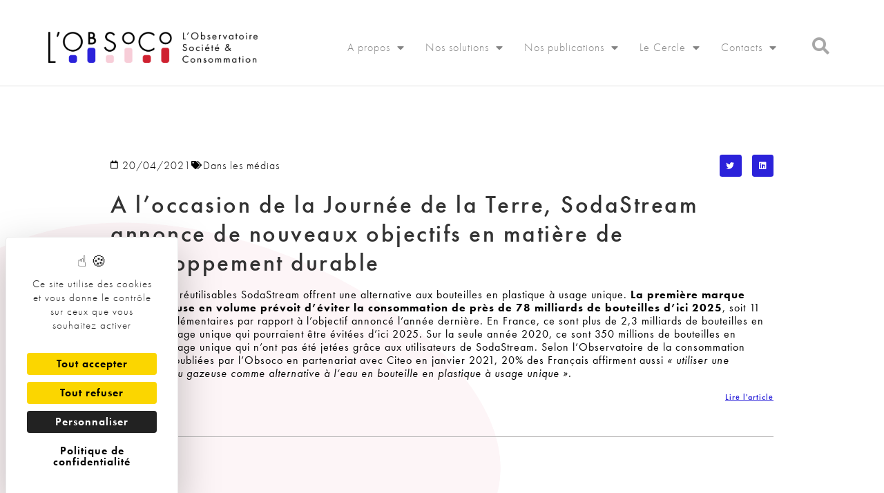

--- FILE ---
content_type: text/html; charset=UTF-8
request_url: https://lobsoco.com/a-loccasion-de-la-journee-de-la-terre-sodastream-annonce-de-nouveaux-objectifs-en-matiere-de-developpement-durable/
body_size: 14265
content:
<!doctype html>
<html lang="fr-FR">
<head>
	<meta charset="UTF-8">
	<meta name="viewport" content="width=device-width, initial-scale=1">
	<link rel="profile" href="https://gmpg.org/xfn/11">
	<meta name='robots' content='index, follow, max-image-preview:large, max-snippet:-1, max-video-preview:-1' />
<link rel="dns-prefetch" href="//tarteaucitron.io"><link rel="preconnect" href="https://tarteaucitron.io" crossorigin=""><!--cloudflare-no-transform--><script type="text/javascript" src="https://tarteaucitron.io/load.js?domain=lobsoco.com&uuid=707b027e69dc552f95fa9171a7f0395d5b4c744e"></script>
	<!-- This site is optimized with the Yoast SEO plugin v26.5 - https://yoast.com/wordpress/plugins/seo/ -->
	<title>A l’occasion de la Journée de la Terre, SodaStream annonce de nouveaux objectifs en matière de développement durable - L&#039;ObSoCo</title>
	<link rel="canonical" href="https://lobsoco.com/a-loccasion-de-la-journee-de-la-terre-sodastream-annonce-de-nouveaux-objectifs-en-matiere-de-developpement-durable/" />
	<meta property="og:locale" content="fr_FR" />
	<meta property="og:type" content="article" />
	<meta property="og:title" content="A l’occasion de la Journée de la Terre, SodaStream annonce de nouveaux objectifs en matière de développement durable - L&#039;ObSoCo" />
	<meta property="og:url" content="https://lobsoco.com/a-loccasion-de-la-journee-de-la-terre-sodastream-annonce-de-nouveaux-objectifs-en-matiere-de-developpement-durable/" />
	<meta property="og:site_name" content="L&#039;ObSoCo" />
	<meta property="article:published_time" content="2021-04-20T08:09:37+00:00" />
	<meta property="article:modified_time" content="2021-05-19T08:10:46+00:00" />
	<meta name="author" content="Agnes.CROZET" />
	<meta name="twitter:card" content="summary_large_image" />
	<meta name="twitter:label1" content="Écrit par" />
	<meta name="twitter:data1" content="Agnes.CROZET" />
	<script type="application/ld+json" class="yoast-schema-graph">{"@context":"https://schema.org","@graph":[{"@type":"Article","@id":"https://lobsoco.com/a-loccasion-de-la-journee-de-la-terre-sodastream-annonce-de-nouveaux-objectifs-en-matiere-de-developpement-durable/#article","isPartOf":{"@id":"https://lobsoco.com/a-loccasion-de-la-journee-de-la-terre-sodastream-annonce-de-nouveaux-objectifs-en-matiere-de-developpement-durable/"},"author":{"name":"Agnes.CROZET","@id":"https://lobsoco.com/#/schema/person/b40c2f4b729c111c38b2971fb998f544"},"headline":"A l’occasion de la Journée de la Terre, SodaStream annonce de nouveaux objectifs en matière de développement durable","datePublished":"2021-04-20T08:09:37+00:00","dateModified":"2021-05-19T08:10:46+00:00","mainEntityOfPage":{"@id":"https://lobsoco.com/a-loccasion-de-la-journee-de-la-terre-sodastream-annonce-de-nouveaux-objectifs-en-matiere-de-developpement-durable/"},"wordCount":22,"publisher":{"@id":"https://lobsoco.com/#organization"},"articleSection":["Dans les médias"],"inLanguage":"fr-FR"},{"@type":"WebPage","@id":"https://lobsoco.com/a-loccasion-de-la-journee-de-la-terre-sodastream-annonce-de-nouveaux-objectifs-en-matiere-de-developpement-durable/","url":"https://lobsoco.com/a-loccasion-de-la-journee-de-la-terre-sodastream-annonce-de-nouveaux-objectifs-en-matiere-de-developpement-durable/","name":"A l’occasion de la Journée de la Terre, SodaStream annonce de nouveaux objectifs en matière de développement durable - L&#039;ObSoCo","isPartOf":{"@id":"https://lobsoco.com/#website"},"datePublished":"2021-04-20T08:09:37+00:00","dateModified":"2021-05-19T08:10:46+00:00","breadcrumb":{"@id":"https://lobsoco.com/a-loccasion-de-la-journee-de-la-terre-sodastream-annonce-de-nouveaux-objectifs-en-matiere-de-developpement-durable/#breadcrumb"},"inLanguage":"fr-FR","potentialAction":[{"@type":"ReadAction","target":["https://lobsoco.com/a-loccasion-de-la-journee-de-la-terre-sodastream-annonce-de-nouveaux-objectifs-en-matiere-de-developpement-durable/"]}]},{"@type":"BreadcrumbList","@id":"https://lobsoco.com/a-loccasion-de-la-journee-de-la-terre-sodastream-annonce-de-nouveaux-objectifs-en-matiere-de-developpement-durable/#breadcrumb","itemListElement":[{"@type":"ListItem","position":1,"name":"Accueil","item":"https://lobsoco.com/"},{"@type":"ListItem","position":2,"name":"A l’occasion de la Journée de la Terre, SodaStream annonce de nouveaux objectifs en matière de développement durable"}]},{"@type":"WebSite","@id":"https://lobsoco.com/#website","url":"https://lobsoco.com/","name":"L&#039;ObSoCo","description":"L&#039;observatoire société et consommation","publisher":{"@id":"https://lobsoco.com/#organization"},"potentialAction":[{"@type":"SearchAction","target":{"@type":"EntryPoint","urlTemplate":"https://lobsoco.com/?s={search_term_string}"},"query-input":{"@type":"PropertyValueSpecification","valueRequired":true,"valueName":"search_term_string"}}],"inLanguage":"fr-FR"},{"@type":"Organization","@id":"https://lobsoco.com/#organization","name":"L&#039;ObSoCo","url":"https://lobsoco.com/","logo":{"@type":"ImageObject","inLanguage":"fr-FR","@id":"https://lobsoco.com/#/schema/logo/image/","url":"https://lobsoco.com/wp-content/uploads/2020/09/final_logo_MD.png","contentUrl":"https://lobsoco.com/wp-content/uploads/2020/09/final_logo_MD.png","width":4263,"height":638,"caption":"L&#039;ObSoCo"},"image":{"@id":"https://lobsoco.com/#/schema/logo/image/"}},{"@type":"Person","@id":"https://lobsoco.com/#/schema/person/b40c2f4b729c111c38b2971fb998f544","name":"Agnes.CROZET","image":{"@type":"ImageObject","inLanguage":"fr-FR","@id":"https://lobsoco.com/#/schema/person/image/","url":"https://secure.gravatar.com/avatar/9fe9f3df6e7818c2c201e9ae70069beeb44b2c76c0ed18829c110484c666e1fd?s=96&d=mm&r=g","contentUrl":"https://secure.gravatar.com/avatar/9fe9f3df6e7818c2c201e9ae70069beeb44b2c76c0ed18829c110484c666e1fd?s=96&d=mm&r=g","caption":"Agnes.CROZET"},"url":"https://lobsoco.com/author/agnes-crozet/"}]}</script>
	<!-- / Yoast SEO plugin. -->


<link rel='dns-prefetch' href='//www.googletagmanager.com' />
<link rel="alternate" type="application/rss+xml" title="L&#039;ObSoCo &raquo; Flux" href="https://lobsoco.com/feed/" />
<link rel="alternate" type="application/rss+xml" title="L&#039;ObSoCo &raquo; Flux des commentaires" href="https://lobsoco.com/comments/feed/" />
<link rel="alternate" title="oEmbed (JSON)" type="application/json+oembed" href="https://lobsoco.com/wp-json/oembed/1.0/embed?url=https%3A%2F%2Flobsoco.com%2Fa-loccasion-de-la-journee-de-la-terre-sodastream-annonce-de-nouveaux-objectifs-en-matiere-de-developpement-durable%2F" />
<link rel="alternate" title="oEmbed (XML)" type="text/xml+oembed" href="https://lobsoco.com/wp-json/oembed/1.0/embed?url=https%3A%2F%2Flobsoco.com%2Fa-loccasion-de-la-journee-de-la-terre-sodastream-annonce-de-nouveaux-objectifs-en-matiere-de-developpement-durable%2F&#038;format=xml" />
<link rel="stylesheet" type="text/css" href="https://use.typekit.net/xpa3jja.css"><style id='wp-img-auto-sizes-contain-inline-css'>
img:is([sizes=auto i],[sizes^="auto," i]){contain-intrinsic-size:3000px 1500px}
/*# sourceURL=wp-img-auto-sizes-contain-inline-css */
</style>
<style id='wp-emoji-styles-inline-css'>

	img.wp-smiley, img.emoji {
		display: inline !important;
		border: none !important;
		box-shadow: none !important;
		height: 1em !important;
		width: 1em !important;
		margin: 0 0.07em !important;
		vertical-align: -0.1em !important;
		background: none !important;
		padding: 0 !important;
	}
/*# sourceURL=wp-emoji-styles-inline-css */
</style>
<link rel='stylesheet' id='ivory-search-styles-css' href='https://lobsoco.com/wp-content/plugins/add-search-to-menu/public/css/ivory-search.min.css?ver=5.5.12' media='all' />
<link rel='stylesheet' id='parent-style-css' href='https://lobsoco.com/wp-content/themes/hello-elementor/style.css?ver=6.9' media='all' />
<link rel='stylesheet' id='child-style-css' href='https://lobsoco.com/wp-content/themes/obsoco/style.css?ver=6.9' media='all' />
<link rel='stylesheet' id='hello-elementor-css' href='https://lobsoco.com/wp-content/themes/hello-elementor/assets/css/reset.css?ver=3.4.5' media='all' />
<link rel='stylesheet' id='hello-elementor-theme-style-css' href='https://lobsoco.com/wp-content/themes/hello-elementor/assets/css/theme.css?ver=3.4.5' media='all' />
<link rel='stylesheet' id='hello-elementor-header-footer-css' href='https://lobsoco.com/wp-content/themes/hello-elementor/assets/css/header-footer.css?ver=3.4.5' media='all' />
<link rel='stylesheet' id='elementor-frontend-css' href='https://lobsoco.com/wp-content/plugins/elementor/assets/css/frontend.min.css?ver=3.33.4' media='all' />
<link rel='stylesheet' id='widget-spacer-css' href='https://lobsoco.com/wp-content/plugins/elementor/assets/css/widget-spacer.min.css?ver=3.33.4' media='all' />
<link rel='stylesheet' id='widget-image-css' href='https://lobsoco.com/wp-content/plugins/elementor/assets/css/widget-image.min.css?ver=3.33.4' media='all' />
<link rel='stylesheet' id='widget-nav-menu-css' href='https://lobsoco.com/wp-content/plugins/elementor-pro/assets/css/widget-nav-menu.min.css?ver=3.33.2' media='all' />
<link rel='stylesheet' id='widget-heading-css' href='https://lobsoco.com/wp-content/plugins/elementor/assets/css/widget-heading.min.css?ver=3.33.4' media='all' />
<link rel='stylesheet' id='e-animation-grow-css' href='https://lobsoco.com/wp-content/plugins/elementor/assets/lib/animations/styles/e-animation-grow.min.css?ver=3.33.4' media='all' />
<link rel='stylesheet' id='widget-form-css' href='https://lobsoco.com/wp-content/plugins/elementor-pro/assets/css/widget-form.min.css?ver=3.33.2' media='all' />
<link rel='stylesheet' id='widget-social-icons-css' href='https://lobsoco.com/wp-content/plugins/elementor/assets/css/widget-social-icons.min.css?ver=3.33.4' media='all' />
<link rel='stylesheet' id='e-apple-webkit-css' href='https://lobsoco.com/wp-content/plugins/elementor/assets/css/conditionals/apple-webkit.min.css?ver=3.33.4' media='all' />
<link rel='stylesheet' id='widget-divider-css' href='https://lobsoco.com/wp-content/plugins/elementor/assets/css/widget-divider.min.css?ver=3.33.4' media='all' />
<link rel='stylesheet' id='widget-post-info-css' href='https://lobsoco.com/wp-content/plugins/elementor-pro/assets/css/widget-post-info.min.css?ver=3.33.2' media='all' />
<link rel='stylesheet' id='widget-icon-list-css' href='https://lobsoco.com/wp-content/plugins/elementor/assets/css/widget-icon-list.min.css?ver=3.33.4' media='all' />
<link rel='stylesheet' id='elementor-icons-shared-0-css' href='https://lobsoco.com/wp-content/plugins/elementor/assets/lib/font-awesome/css/fontawesome.min.css?ver=5.15.3' media='all' />
<link rel='stylesheet' id='elementor-icons-fa-regular-css' href='https://lobsoco.com/wp-content/plugins/elementor/assets/lib/font-awesome/css/regular.min.css?ver=5.15.3' media='all' />
<link rel='stylesheet' id='elementor-icons-fa-solid-css' href='https://lobsoco.com/wp-content/plugins/elementor/assets/lib/font-awesome/css/solid.min.css?ver=5.15.3' media='all' />
<link rel='stylesheet' id='widget-share-buttons-css' href='https://lobsoco.com/wp-content/plugins/elementor-pro/assets/css/widget-share-buttons.min.css?ver=3.33.2' media='all' />
<link rel='stylesheet' id='elementor-icons-fa-brands-css' href='https://lobsoco.com/wp-content/plugins/elementor/assets/lib/font-awesome/css/brands.min.css?ver=5.15.3' media='all' />
<link rel='stylesheet' id='elementor-icons-css' href='https://lobsoco.com/wp-content/plugins/elementor/assets/lib/eicons/css/elementor-icons.min.css?ver=5.44.0' media='all' />
<link rel='stylesheet' id='elementor-post-6-css' href='https://lobsoco.com/wp-content/uploads/elementor/css/post-6.css?ver=1766332688' media='all' />
<link rel='stylesheet' id='elementor-post-42-css' href='https://lobsoco.com/wp-content/uploads/elementor/css/post-42.css?ver=1766332688' media='all' />
<link rel='stylesheet' id='elementor-post-1844-css' href='https://lobsoco.com/wp-content/uploads/elementor/css/post-1844.css?ver=1766332688' media='all' />
<link rel='stylesheet' id='elementor-post-554-css' href='https://lobsoco.com/wp-content/uploads/elementor/css/post-554.css?ver=1766332754' media='all' />
<link rel='stylesheet' id='ecs-styles-css' href='https://lobsoco.com/wp-content/plugins/ele-custom-skin/assets/css/ecs-style.css?ver=3.1.9' media='all' />
<link rel='stylesheet' id='elementor-post-606-css' href='https://lobsoco.com/wp-content/uploads/elementor/css/post-606.css?ver=1603210306' media='all' />
<link rel='stylesheet' id='elementor-post-723-css' href='https://lobsoco.com/wp-content/uploads/elementor/css/post-723.css?ver=1747153239' media='all' />
<link rel='stylesheet' id='elementor-post-748-css' href='https://lobsoco.com/wp-content/uploads/elementor/css/post-748.css?ver=1603191301' media='all' />
<link rel='stylesheet' id='elementor-post-975-css' href='https://lobsoco.com/wp-content/uploads/elementor/css/post-975.css?ver=1607685033' media='all' />
<link rel='stylesheet' id='elementor-post-1089-css' href='https://lobsoco.com/wp-content/uploads/elementor/css/post-1089.css?ver=1603214337' media='all' />
<link rel='stylesheet' id='elementor-post-1098-css' href='https://lobsoco.com/wp-content/uploads/elementor/css/post-1098.css?ver=1607686098' media='all' />
<link rel='stylesheet' id='elementor-post-1620-css' href='https://lobsoco.com/wp-content/uploads/elementor/css/post-1620.css?ver=1647605338' media='all' />
<link rel='stylesheet' id='elementor-post-2102-css' href='https://lobsoco.com/wp-content/uploads/elementor/css/post-2102.css?ver=1603965231' media='all' />
<link rel='stylesheet' id='elementor-post-7334-css' href='https://lobsoco.com/wp-content/uploads/elementor/css/post-7334.css?ver=1707922673' media='all' />
<script src="https://lobsoco.com/wp-includes/js/jquery/jquery.min.js?ver=3.7.1" id="jquery-core-js"></script>
<script src="https://lobsoco.com/wp-includes/js/jquery/jquery-migrate.min.js?ver=3.4.1" id="jquery-migrate-js"></script>

<!-- Extrait de code de la balise Google (gtag.js) ajouté par Site Kit -->
<!-- Extrait Google Analytics ajouté par Site Kit -->
<script src="https://www.googletagmanager.com/gtag/js?id=GT-P3N6HFC" id="google_gtagjs-js" async></script>
<script id="google_gtagjs-js-after">
window.dataLayer = window.dataLayer || [];function gtag(){dataLayer.push(arguments);}
gtag("set","linker",{"domains":["lobsoco.com"]});
gtag("js", new Date());
gtag("set", "developer_id.dZTNiMT", true);
gtag("config", "GT-P3N6HFC");
//# sourceURL=google_gtagjs-js-after
</script>
<script id="ecs_ajax_load-js-extra">
var ecs_ajax_params = {"ajaxurl":"https://lobsoco.com/wp-admin/admin-ajax.php","posts":"{\"page\":0,\"name\":\"a-loccasion-de-la-journee-de-la-terre-sodastream-annonce-de-nouveaux-objectifs-en-matiere-de-developpement-durable\",\"error\":\"\",\"m\":\"\",\"p\":0,\"post_parent\":\"\",\"subpost\":\"\",\"subpost_id\":\"\",\"attachment\":\"\",\"attachment_id\":0,\"pagename\":\"\",\"page_id\":0,\"second\":\"\",\"minute\":\"\",\"hour\":\"\",\"day\":0,\"monthnum\":0,\"year\":0,\"w\":0,\"category_name\":\"\",\"tag\":\"\",\"cat\":\"\",\"tag_id\":\"\",\"author\":\"\",\"author_name\":\"\",\"feed\":\"\",\"tb\":\"\",\"paged\":0,\"meta_key\":\"\",\"meta_value\":\"\",\"preview\":\"\",\"s\":\"\",\"sentence\":\"\",\"title\":\"\",\"fields\":\"all\",\"menu_order\":\"\",\"embed\":\"\",\"category__in\":[],\"category__not_in\":[],\"category__and\":[],\"post__in\":[],\"post__not_in\":[],\"post_name__in\":[],\"tag__in\":[],\"tag__not_in\":[],\"tag__and\":[],\"tag_slug__in\":[],\"tag_slug__and\":[],\"post_parent__in\":[],\"post_parent__not_in\":[],\"author__in\":[],\"author__not_in\":[],\"search_columns\":[],\"ignore_sticky_posts\":false,\"suppress_filters\":false,\"cache_results\":true,\"update_post_term_cache\":true,\"update_menu_item_cache\":false,\"lazy_load_term_meta\":true,\"update_post_meta_cache\":true,\"post_type\":\"\",\"posts_per_page\":5,\"nopaging\":false,\"comments_per_page\":\"50\",\"no_found_rows\":false,\"order\":\"DESC\"}"};
//# sourceURL=ecs_ajax_load-js-extra
</script>
<script src="https://lobsoco.com/wp-content/plugins/ele-custom-skin/assets/js/ecs_ajax_pagination.js?ver=3.1.9" id="ecs_ajax_load-js"></script>
<script src="https://lobsoco.com/wp-content/plugins/ele-custom-skin/assets/js/ecs.js?ver=3.1.9" id="ecs-script-js"></script>
<link rel="https://api.w.org/" href="https://lobsoco.com/wp-json/" /><link rel="alternate" title="JSON" type="application/json" href="https://lobsoco.com/wp-json/wp/v2/posts/4120" /><link rel="EditURI" type="application/rsd+xml" title="RSD" href="https://lobsoco.com/xmlrpc.php?rsd" />
<meta name="generator" content="WordPress 6.9" />
<link rel='shortlink' href='https://lobsoco.com/?p=4120' />
<meta name="generator" content="Site Kit by Google 1.167.0" /><meta name="generator" content="Elementor 3.33.4; features: additional_custom_breakpoints; settings: css_print_method-external, google_font-enabled, font_display-auto">
			<style>
				.e-con.e-parent:nth-of-type(n+4):not(.e-lazyloaded):not(.e-no-lazyload),
				.e-con.e-parent:nth-of-type(n+4):not(.e-lazyloaded):not(.e-no-lazyload) * {
					background-image: none !important;
				}
				@media screen and (max-height: 1024px) {
					.e-con.e-parent:nth-of-type(n+3):not(.e-lazyloaded):not(.e-no-lazyload),
					.e-con.e-parent:nth-of-type(n+3):not(.e-lazyloaded):not(.e-no-lazyload) * {
						background-image: none !important;
					}
				}
				@media screen and (max-height: 640px) {
					.e-con.e-parent:nth-of-type(n+2):not(.e-lazyloaded):not(.e-no-lazyload),
					.e-con.e-parent:nth-of-type(n+2):not(.e-lazyloaded):not(.e-no-lazyload) * {
						background-image: none !important;
					}
				}
			</style>
			<link rel="icon" href="https://lobsoco.com/wp-content/uploads/2020/09/cropped-FAVICON-01-150x150.png" sizes="32x32" />
<link rel="icon" href="https://lobsoco.com/wp-content/uploads/2020/09/cropped-FAVICON-01-300x300.png" sizes="192x192" />
<link rel="apple-touch-icon" href="https://lobsoco.com/wp-content/uploads/2020/09/cropped-FAVICON-01-300x300.png" />
<meta name="msapplication-TileImage" content="https://lobsoco.com/wp-content/uploads/2020/09/cropped-FAVICON-01-300x300.png" />
			<style type="text/css">
					.is-form-id-2669 .is-search-submit:focus,
			.is-form-id-2669 .is-search-submit:hover,
			.is-form-id-2669 .is-search-submit,
            .is-form-id-2669 .is-search-icon {
			            background-color: #ffffff !important;            			}
            			.is-form-style-1.is-form-id-2669 .is-search-input:focus,
			.is-form-style-1.is-form-id-2669 .is-search-input:hover,
			.is-form-style-1.is-form-id-2669 .is-search-input,
			.is-form-style-2.is-form-id-2669 .is-search-input:focus,
			.is-form-style-2.is-form-id-2669 .is-search-input:hover,
			.is-form-style-2.is-form-id-2669 .is-search-input,
			.is-form-style-3.is-form-id-2669 .is-search-input:focus,
			.is-form-style-3.is-form-id-2669 .is-search-input:hover,
			.is-form-style-3.is-form-id-2669 .is-search-input,
			.is-form-id-2669 .is-search-input:focus,
			.is-form-id-2669 .is-search-input:hover,
			.is-form-id-2669 .is-search-input {
                                                                border-color: #ffffff !important;                                background-color: #ffffff !important;			}
                        			</style>
		</head>
<body data-rsssl=1 class="wp-singular post-template-default single single-post postid-4120 single-format-standard wp-custom-logo wp-embed-responsive wp-theme-hello-elementor wp-child-theme-obsoco hello-elementor hello-elementor-default elementor-default elementor-kit-6 elementor-page-554">


<a class="skip-link screen-reader-text" href="#content">Aller au contenu</a>

		<header data-elementor-type="header" data-elementor-id="42" class="elementor elementor-42 elementor-location-header" data-elementor-post-type="elementor_library">
					<section class="elementor-section elementor-top-section elementor-element elementor-element-0c77eab elementor-section-boxed elementor-section-height-default elementor-section-height-default" data-id="0c77eab" data-element_type="section">
						<div class="elementor-container elementor-column-gap-default">
					<div class="elementor-column elementor-col-100 elementor-top-column elementor-element elementor-element-fa70514" data-id="fa70514" data-element_type="column">
			<div class="elementor-widget-wrap elementor-element-populated">
						<div class="elementor-element elementor-element-30a95da elementor-widget elementor-widget-spacer" data-id="30a95da" data-element_type="widget" data-widget_type="spacer.default">
				<div class="elementor-widget-container">
							<div class="elementor-spacer">
			<div class="elementor-spacer-inner"></div>
		</div>
						</div>
				</div>
					</div>
		</div>
					</div>
		</section>
				<header class="elementor-section elementor-top-section elementor-element elementor-element-266ffc00 elementor-section-content-middle elementor-section-height-min-height elementor-section-boxed elementor-section-height-default elementor-section-items-middle" data-id="266ffc00" data-element_type="section" data-settings="{&quot;background_background&quot;:&quot;classic&quot;}">
						<div class="elementor-container elementor-column-gap-no">
					<div class="elementor-column elementor-col-33 elementor-top-column elementor-element elementor-element-4604caf3" data-id="4604caf3" data-element_type="column">
			<div class="elementor-widget-wrap elementor-element-populated">
						<div class="elementor-element elementor-element-2d24972 elementor-widget elementor-widget-theme-site-logo elementor-widget-image" data-id="2d24972" data-element_type="widget" data-widget_type="theme-site-logo.default">
				<div class="elementor-widget-container">
											<a href="https://lobsoco.com">
			<img width="4263" height="638" src="https://lobsoco.com/wp-content/uploads/2020/09/final_logo_MD.png" class="attachment-full size-full wp-image-3346" alt="" srcset="https://lobsoco.com/wp-content/uploads/2020/09/final_logo_MD.png 4263w, https://lobsoco.com/wp-content/uploads/2020/09/final_logo_MD-300x45.png 300w, https://lobsoco.com/wp-content/uploads/2020/09/final_logo_MD-1024x153.png 1024w, https://lobsoco.com/wp-content/uploads/2020/09/final_logo_MD-768x115.png 768w, https://lobsoco.com/wp-content/uploads/2020/09/final_logo_MD-1536x230.png 1536w, https://lobsoco.com/wp-content/uploads/2020/09/final_logo_MD-2048x307.png 2048w" sizes="(max-width: 4263px) 100vw, 4263px" />				</a>
											</div>
				</div>
					</div>
		</div>
				<div class="elementor-column elementor-col-33 elementor-top-column elementor-element elementor-element-100ea90b" data-id="100ea90b" data-element_type="column">
			<div class="elementor-widget-wrap elementor-element-populated">
						<div class="elementor-element elementor-element-50178c1d elementor-nav-menu__align-end elementor-nav-menu--stretch elementor-nav-menu--dropdown-tablet elementor-nav-menu__text-align-aside elementor-nav-menu--toggle elementor-nav-menu--burger elementor-widget elementor-widget-nav-menu" data-id="50178c1d" data-element_type="widget" data-settings="{&quot;full_width&quot;:&quot;stretch&quot;,&quot;layout&quot;:&quot;horizontal&quot;,&quot;submenu_icon&quot;:{&quot;value&quot;:&quot;&lt;i class=\&quot;fas fa-caret-down\&quot; aria-hidden=\&quot;true\&quot;&gt;&lt;\/i&gt;&quot;,&quot;library&quot;:&quot;fa-solid&quot;},&quot;toggle&quot;:&quot;burger&quot;}" data-widget_type="nav-menu.default">
				<div class="elementor-widget-container">
								<nav aria-label="Menu" class="elementor-nav-menu--main elementor-nav-menu__container elementor-nav-menu--layout-horizontal e--pointer-underline e--animation-fade">
				<ul id="menu-1-50178c1d" class="elementor-nav-menu"><li class="menu-item menu-item-type-post_type menu-item-object-page menu-item-has-children menu-item-221"><a href="https://lobsoco.com/a-propos/" class="elementor-item">A propos</a>
<ul class="sub-menu elementor-nav-menu--dropdown">
	<li class="menu-item menu-item-type-post_type menu-item-object-page menu-item-223"><a href="https://lobsoco.com/a-propos/" class="elementor-sub-item">A propos</a></li>
	<li class="menu-item menu-item-type-post_type menu-item-object-page menu-item-222"><a href="https://lobsoco.com/lequipe/" class="elementor-sub-item">L’équipe</a></li>
	<li class="menu-item menu-item-type-post_type menu-item-object-page menu-item-1232"><a href="https://lobsoco.com/nos-clients/" class="elementor-sub-item">Nos clients</a></li>
</ul>
</li>
<li class="menu-item menu-item-type-post_type menu-item-object-page menu-item-has-children menu-item-339"><a href="https://lobsoco.com/nos-solutions-observatoires/" class="elementor-item">Nos solutions</a>
<ul class="sub-menu elementor-nav-menu--dropdown">
	<li class="menu-item menu-item-type-post_type menu-item-object-page menu-item-338"><a href="https://lobsoco.com/nos-solutions-observatoires/" class="elementor-sub-item">Observatoires</a></li>
	<li class="menu-item menu-item-type-post_type menu-item-object-page menu-item-337"><a href="https://lobsoco.com/nos-solutions-etudes-adhoc/" class="elementor-sub-item">Etudes &#038; dispositifs ad-hoc</a></li>
	<li class="menu-item menu-item-type-post_type menu-item-object-page menu-item-336"><a href="https://lobsoco.com/nos-solutions-conseil/" class="elementor-sub-item">Conseil en stratégie</a></li>
	<li class="menu-item menu-item-type-post_type menu-item-object-page menu-item-412"><a href="https://lobsoco.com/nos-solutions-interventions/" class="elementor-sub-item">Conférences &#038; interventions</a></li>
</ul>
</li>
<li class="menu-item menu-item-type-post_type menu-item-object-page menu-item-has-children menu-item-94"><a href="https://lobsoco.com/nos-publications/" class="elementor-item">Nos publications</a>
<ul class="sub-menu elementor-nav-menu--dropdown">
	<li class="menu-item menu-item-type-post_type menu-item-object-page menu-item-225"><a href="https://lobsoco.com/nos-publications/" class="elementor-sub-item">Nos publications</a></li>
	<li class="menu-item menu-item-type-post_type menu-item-object-page menu-item-378"><a href="https://lobsoco.com/nos-publications-podcasts/" class="elementor-sub-item">Les Podcasts de L&rsquo;ObSoCo</a></li>
	<li class="menu-item menu-item-type-post_type menu-item-object-page menu-item-7368"><a href="https://lobsoco.com/le-coup-d-oeil-hebdo-de-l-obsoco/" class="elementor-sub-item">Le Coup d&rsquo;œil hebdo</a></li>
	<li class="menu-item menu-item-type-post_type menu-item-object-page menu-item-377"><a href="https://lobsoco.com/nos-publications-dans-les-medias/" class="elementor-sub-item">L&rsquo;ObSoCo dans les médias</a></li>
</ul>
</li>
<li class="menu-item menu-item-type-post_type menu-item-object-page menu-item-has-children menu-item-93"><a href="https://lobsoco.com/le-cercle-de-lobsoco/" class="elementor-item">Le Cercle</a>
<ul class="sub-menu elementor-nav-menu--dropdown">
	<li class="menu-item menu-item-type-post_type menu-item-object-page menu-item-226"><a href="https://lobsoco.com/le-cercle-de-lobsoco/" class="elementor-sub-item">Présentation</a></li>
	<li class="menu-item menu-item-type-post_type menu-item-object-page menu-item-2404"><a href="https://lobsoco.com/le-blog-du-cercle-de-lobsoco/" class="elementor-sub-item">Le blog du cercle de l’ObSoCo</a></li>
</ul>
</li>
<li class="menu-item menu-item-type-post_type menu-item-object-page menu-item-has-children menu-item-92"><a href="https://lobsoco.com/contacts-nous-contacter/" class="elementor-item">Contacts</a>
<ul class="sub-menu elementor-nav-menu--dropdown">
	<li class="menu-item menu-item-type-post_type menu-item-object-page menu-item-227"><a href="https://lobsoco.com/contacts-nous-contacter/" class="elementor-sub-item">Nous contacter</a></li>
	<li class="menu-item menu-item-type-post_type menu-item-object-page menu-item-379"><a href="https://lobsoco.com/contacts-nous-rejoindre/" class="elementor-sub-item">Nous rejoindre</a></li>
</ul>
</li>
</ul>			</nav>
					<div class="elementor-menu-toggle" role="button" tabindex="0" aria-label="Permuter le menu" aria-expanded="false">
			<i aria-hidden="true" role="presentation" class="elementor-menu-toggle__icon--open eicon-menu-bar"></i><i aria-hidden="true" role="presentation" class="elementor-menu-toggle__icon--close eicon-close"></i>		</div>
					<nav class="elementor-nav-menu--dropdown elementor-nav-menu__container" aria-hidden="true">
				<ul id="menu-2-50178c1d" class="elementor-nav-menu"><li class="menu-item menu-item-type-post_type menu-item-object-page menu-item-has-children menu-item-221"><a href="https://lobsoco.com/a-propos/" class="elementor-item" tabindex="-1">A propos</a>
<ul class="sub-menu elementor-nav-menu--dropdown">
	<li class="menu-item menu-item-type-post_type menu-item-object-page menu-item-223"><a href="https://lobsoco.com/a-propos/" class="elementor-sub-item" tabindex="-1">A propos</a></li>
	<li class="menu-item menu-item-type-post_type menu-item-object-page menu-item-222"><a href="https://lobsoco.com/lequipe/" class="elementor-sub-item" tabindex="-1">L’équipe</a></li>
	<li class="menu-item menu-item-type-post_type menu-item-object-page menu-item-1232"><a href="https://lobsoco.com/nos-clients/" class="elementor-sub-item" tabindex="-1">Nos clients</a></li>
</ul>
</li>
<li class="menu-item menu-item-type-post_type menu-item-object-page menu-item-has-children menu-item-339"><a href="https://lobsoco.com/nos-solutions-observatoires/" class="elementor-item" tabindex="-1">Nos solutions</a>
<ul class="sub-menu elementor-nav-menu--dropdown">
	<li class="menu-item menu-item-type-post_type menu-item-object-page menu-item-338"><a href="https://lobsoco.com/nos-solutions-observatoires/" class="elementor-sub-item" tabindex="-1">Observatoires</a></li>
	<li class="menu-item menu-item-type-post_type menu-item-object-page menu-item-337"><a href="https://lobsoco.com/nos-solutions-etudes-adhoc/" class="elementor-sub-item" tabindex="-1">Etudes &#038; dispositifs ad-hoc</a></li>
	<li class="menu-item menu-item-type-post_type menu-item-object-page menu-item-336"><a href="https://lobsoco.com/nos-solutions-conseil/" class="elementor-sub-item" tabindex="-1">Conseil en stratégie</a></li>
	<li class="menu-item menu-item-type-post_type menu-item-object-page menu-item-412"><a href="https://lobsoco.com/nos-solutions-interventions/" class="elementor-sub-item" tabindex="-1">Conférences &#038; interventions</a></li>
</ul>
</li>
<li class="menu-item menu-item-type-post_type menu-item-object-page menu-item-has-children menu-item-94"><a href="https://lobsoco.com/nos-publications/" class="elementor-item" tabindex="-1">Nos publications</a>
<ul class="sub-menu elementor-nav-menu--dropdown">
	<li class="menu-item menu-item-type-post_type menu-item-object-page menu-item-225"><a href="https://lobsoco.com/nos-publications/" class="elementor-sub-item" tabindex="-1">Nos publications</a></li>
	<li class="menu-item menu-item-type-post_type menu-item-object-page menu-item-378"><a href="https://lobsoco.com/nos-publications-podcasts/" class="elementor-sub-item" tabindex="-1">Les Podcasts de L&rsquo;ObSoCo</a></li>
	<li class="menu-item menu-item-type-post_type menu-item-object-page menu-item-7368"><a href="https://lobsoco.com/le-coup-d-oeil-hebdo-de-l-obsoco/" class="elementor-sub-item" tabindex="-1">Le Coup d&rsquo;œil hebdo</a></li>
	<li class="menu-item menu-item-type-post_type menu-item-object-page menu-item-377"><a href="https://lobsoco.com/nos-publications-dans-les-medias/" class="elementor-sub-item" tabindex="-1">L&rsquo;ObSoCo dans les médias</a></li>
</ul>
</li>
<li class="menu-item menu-item-type-post_type menu-item-object-page menu-item-has-children menu-item-93"><a href="https://lobsoco.com/le-cercle-de-lobsoco/" class="elementor-item" tabindex="-1">Le Cercle</a>
<ul class="sub-menu elementor-nav-menu--dropdown">
	<li class="menu-item menu-item-type-post_type menu-item-object-page menu-item-226"><a href="https://lobsoco.com/le-cercle-de-lobsoco/" class="elementor-sub-item" tabindex="-1">Présentation</a></li>
	<li class="menu-item menu-item-type-post_type menu-item-object-page menu-item-2404"><a href="https://lobsoco.com/le-blog-du-cercle-de-lobsoco/" class="elementor-sub-item" tabindex="-1">Le blog du cercle de l’ObSoCo</a></li>
</ul>
</li>
<li class="menu-item menu-item-type-post_type menu-item-object-page menu-item-has-children menu-item-92"><a href="https://lobsoco.com/contacts-nous-contacter/" class="elementor-item" tabindex="-1">Contacts</a>
<ul class="sub-menu elementor-nav-menu--dropdown">
	<li class="menu-item menu-item-type-post_type menu-item-object-page menu-item-227"><a href="https://lobsoco.com/contacts-nous-contacter/" class="elementor-sub-item" tabindex="-1">Nous contacter</a></li>
	<li class="menu-item menu-item-type-post_type menu-item-object-page menu-item-379"><a href="https://lobsoco.com/contacts-nous-rejoindre/" class="elementor-sub-item" tabindex="-1">Nous rejoindre</a></li>
</ul>
</li>
</ul>			</nav>
						</div>
				</div>
					</div>
		</div>
				<div class="elementor-column elementor-col-33 elementor-top-column elementor-element elementor-element-82c992a" data-id="82c992a" data-element_type="column">
			<div class="elementor-widget-wrap elementor-element-populated">
						<div class="elementor-element elementor-element-84462de elementor-view-default elementor-widget elementor-widget-icon" data-id="84462de" data-element_type="widget" data-widget_type="icon.default">
				<div class="elementor-widget-container">
							<div class="elementor-icon-wrapper">
			<a class="elementor-icon" href="https://lobsoco.com/elementor-2746/">
			<i aria-hidden="true" class="fas fa-search"></i>			</a>
		</div>
						</div>
				</div>
					</div>
		</div>
					</div>
		</header>
				<section class="elementor-section elementor-top-section elementor-element elementor-element-c10e39d elementor-section-boxed elementor-section-height-default elementor-section-height-default" data-id="c10e39d" data-element_type="section">
						<div class="elementor-container elementor-column-gap-default">
					<div class="elementor-column elementor-col-100 elementor-top-column elementor-element elementor-element-9a50cb4" data-id="9a50cb4" data-element_type="column">
			<div class="elementor-widget-wrap">
							</div>
		</div>
					</div>
		</section>
				<section class="elementor-section elementor-top-section elementor-element elementor-element-4a70f05 elementor-section-boxed elementor-section-height-default elementor-section-height-default" data-id="4a70f05" data-element_type="section">
						<div class="elementor-container elementor-column-gap-default">
					<div class="elementor-column elementor-col-100 elementor-top-column elementor-element elementor-element-c965c15" data-id="c965c15" data-element_type="column">
			<div class="elementor-widget-wrap">
							</div>
		</div>
					</div>
		</section>
				</header>
				<div data-elementor-type="single-post" data-elementor-id="554" class="elementor elementor-554 elementor-location-single post-4120 post type-post status-publish format-standard hentry category-dans-les-medias" data-elementor-post-type="elementor_library">
					<section class="elementor-section elementor-top-section elementor-element elementor-element-33705444 elementor-section-full_width elementor-section-height-default elementor-section-height-default" data-id="33705444" data-element_type="section">
						<div class="elementor-container elementor-column-gap-default">
					<div class="elementor-column elementor-col-100 elementor-top-column elementor-element elementor-element-240334f" data-id="240334f" data-element_type="column">
			<div class="elementor-widget-wrap elementor-element-populated">
						<div class="elementor-element elementor-element-1d09e121 elementor-widget-divider--view-line elementor-widget elementor-widget-divider" data-id="1d09e121" data-element_type="widget" data-widget_type="divider.default">
				<div class="elementor-widget-container">
							<div class="elementor-divider">
			<span class="elementor-divider-separator">
						</span>
		</div>
						</div>
				</div>
					</div>
		</div>
					</div>
		</section>
				<section class="elementor-section elementor-top-section elementor-element elementor-element-01c5300 elementor-section-boxed elementor-section-height-default elementor-section-height-default" data-id="01c5300" data-element_type="section" data-settings="{&quot;background_background&quot;:&quot;classic&quot;}">
						<div class="elementor-container elementor-column-gap-default">
					<div class="elementor-column elementor-col-100 elementor-top-column elementor-element elementor-element-25a7103" data-id="25a7103" data-element_type="column">
			<div class="elementor-widget-wrap elementor-element-populated">
						<section class="elementor-section elementor-inner-section elementor-element elementor-element-0a72d74 elementor-section-boxed elementor-section-height-default elementor-section-height-default" data-id="0a72d74" data-element_type="section">
						<div class="elementor-container elementor-column-gap-default">
					<div class="elementor-column elementor-col-50 elementor-inner-column elementor-element elementor-element-44974af" data-id="44974af" data-element_type="column">
			<div class="elementor-widget-wrap elementor-element-populated">
						<div class="elementor-element elementor-element-5968a4a elementor-widget elementor-widget-post-info" data-id="5968a4a" data-element_type="widget" data-widget_type="post-info.default">
				<div class="elementor-widget-container">
							<ul class="elementor-inline-items elementor-icon-list-items elementor-post-info">
								<li class="elementor-icon-list-item elementor-repeater-item-0f4e9f7 elementor-inline-item" itemprop="datePublished">
						<a href="https://lobsoco.com/2021/04/20/">
											<span class="elementor-icon-list-icon">
								<i aria-hidden="true" class="far fa-calendar"></i>							</span>
									<span class="elementor-icon-list-text elementor-post-info__item elementor-post-info__item--type-date">
										<time>20/04/2021</time>					</span>
									</a>
				</li>
				<li class="elementor-icon-list-item elementor-repeater-item-2d99097 elementor-inline-item" itemprop="about">
										<span class="elementor-icon-list-icon">
								<i aria-hidden="true" class="fas fa-tags"></i>							</span>
									<span class="elementor-icon-list-text elementor-post-info__item elementor-post-info__item--type-terms">
										<span class="elementor-post-info__terms-list">
				<a href="https://lobsoco.com/category/dans-les-medias/" class="elementor-post-info__terms-list-item">Dans les médias</a>				</span>
					</span>
								</li>
				</ul>
						</div>
				</div>
					</div>
		</div>
				<div class="elementor-column elementor-col-50 elementor-inner-column elementor-element elementor-element-2f1f548" data-id="2f1f548" data-element_type="column">
			<div class="elementor-widget-wrap elementor-element-populated">
						<div class="elementor-element elementor-element-7006f24 elementor-share-buttons--view-icon elementor-share-buttons--skin-flat elementor-share-buttons--shape-rounded elementor-share-buttons--color-custom elementor-grid-0 elementor-widget elementor-widget-share-buttons" data-id="7006f24" data-element_type="widget" data-widget_type="share-buttons.default">
				<div class="elementor-widget-container">
							<div class="elementor-grid" role="list">
								<div class="elementor-grid-item" role="listitem">
						<div class="elementor-share-btn elementor-share-btn_twitter" role="button" tabindex="0" aria-label="Partager sur twitter">
															<span class="elementor-share-btn__icon">
								<i class="fab fa-twitter" aria-hidden="true"></i>							</span>
																				</div>
					</div>
									<div class="elementor-grid-item" role="listitem">
						<div class="elementor-share-btn elementor-share-btn_linkedin" role="button" tabindex="0" aria-label="Partager sur linkedin">
															<span class="elementor-share-btn__icon">
								<i class="fab fa-linkedin" aria-hidden="true"></i>							</span>
																				</div>
					</div>
						</div>
						</div>
				</div>
					</div>
		</div>
					</div>
		</section>
				<section class="elementor-section elementor-inner-section elementor-element elementor-element-2157fd3 elementor-section-boxed elementor-section-height-default elementor-section-height-default" data-id="2157fd3" data-element_type="section">
						<div class="elementor-container elementor-column-gap-default">
					<div class="elementor-column elementor-col-100 elementor-inner-column elementor-element elementor-element-910d333" data-id="910d333" data-element_type="column">
			<div class="elementor-widget-wrap elementor-element-populated">
						<div class="elementor-element elementor-element-a03b118 elementor-widget elementor-widget-theme-post-title elementor-page-title elementor-widget-heading" data-id="a03b118" data-element_type="widget" data-widget_type="theme-post-title.default">
				<div class="elementor-widget-container">
					<h1 class="elementor-heading-title elementor-size-default">A l’occasion de la Journée de la Terre, SodaStream annonce de nouveaux objectifs en matière de développement durable</h1>				</div>
				</div>
				<div class="elementor-element elementor-element-ca5ad86 elementor-widget elementor-widget-text-editor" data-id="ca5ad86" data-element_type="widget" data-widget_type="text-editor.default">
				<div class="elementor-widget-container">
									<p>Les bouteilles réutilisables SodaStream offrent une alternative aux bouteilles en plastique à usage unique. <strong>La première marque d’eau gazeuse en volume prévoit d’éviter la consommation de près de 78 milliards de bouteilles d’ici 2025</strong>, soit 11 milliards supplémentaires par rapport à l’objectif annoncé l’année dernière. En France, ce sont plus de 2,3 milliards de bouteilles en plastique à usage unique qui pourraient être évitées d’ici 2025. Sur la seule année 2020, ce sont 350 millions de bouteilles en plastique à usage unique qui n’ont pas été jetées grâce aux utilisateurs de SodaStream. Selon l’Observatoire de la consommation responsable publiées par l’Obsoco en partenariat avec Citeo en janvier 2021, 20% des Français affirment aussi <em>« utiliser une machine à eau gazeuse comme alternative à l</em><em>‘</em><em>eau en bouteille en plastique à usage unique ».</em></p>
								</div>
				</div>
				<div class="elementor-element elementor-element-3c7e018 elementor-align-right elementor-widget elementor-widget-button" data-id="3c7e018" data-element_type="widget" data-widget_type="button.default">
				<div class="elementor-widget-container">
									<div class="elementor-button-wrapper">
					<a class="elementor-button elementor-button-link elementor-size-sm" href="https://www.agglotv.com/?p=57134" target="_blank">
						<span class="elementor-button-content-wrapper">
									<span class="elementor-button-text">Lire l'article</span>
					</span>
					</a>
				</div>
								</div>
				</div>
					</div>
		</div>
					</div>
		</section>
				<section class="elementor-section elementor-inner-section elementor-element elementor-element-5eb092b elementor-section-boxed elementor-section-height-default elementor-section-height-default" data-id="5eb092b" data-element_type="section">
						<div class="elementor-container elementor-column-gap-default">
					<div class="elementor-column elementor-col-25 elementor-inner-column elementor-element elementor-element-7f81bc3" data-id="7f81bc3" data-element_type="column">
			<div class="elementor-widget-wrap elementor-element-populated">
							</div>
		</div>
				<div class="elementor-column elementor-col-25 elementor-inner-column elementor-element elementor-element-3333062" data-id="3333062" data-element_type="column">
			<div class="elementor-widget-wrap elementor-element-populated">
							</div>
		</div>
				<div class="elementor-column elementor-col-25 elementor-inner-column elementor-element elementor-element-f165bdb" data-id="f165bdb" data-element_type="column">
			<div class="elementor-widget-wrap elementor-element-populated">
							</div>
		</div>
				<div class="elementor-column elementor-col-25 elementor-inner-column elementor-element elementor-element-bad4637" data-id="bad4637" data-element_type="column">
			<div class="elementor-widget-wrap elementor-element-populated">
							</div>
		</div>
					</div>
		</section>
				<section class="elementor-section elementor-inner-section elementor-element elementor-element-f96ada8 elementor-section-boxed elementor-section-height-default elementor-section-height-default" data-id="f96ada8" data-element_type="section">
						<div class="elementor-container elementor-column-gap-default">
					<div class="elementor-column elementor-col-100 elementor-inner-column elementor-element elementor-element-27f4611" data-id="27f4611" data-element_type="column">
			<div class="elementor-widget-wrap elementor-element-populated">
						<div class="elementor-element elementor-element-38e62d8 elementor-widget-divider--view-line elementor-widget elementor-widget-divider" data-id="38e62d8" data-element_type="widget" data-widget_type="divider.default">
				<div class="elementor-widget-container">
							<div class="elementor-divider">
			<span class="elementor-divider-separator">
						</span>
		</div>
						</div>
				</div>
					</div>
		</div>
					</div>
		</section>
				<section class="elementor-section elementor-inner-section elementor-element elementor-element-2986b50 elementor-section-boxed elementor-section-height-default elementor-section-height-default" data-id="2986b50" data-element_type="section">
						<div class="elementor-container elementor-column-gap-default">
					<div class="elementor-column elementor-col-25 elementor-inner-column elementor-element elementor-element-c49f7b0" data-id="c49f7b0" data-element_type="column">
			<div class="elementor-widget-wrap elementor-element-populated">
							</div>
		</div>
				<div class="elementor-column elementor-col-25 elementor-inner-column elementor-element elementor-element-d321174" data-id="d321174" data-element_type="column">
			<div class="elementor-widget-wrap elementor-element-populated">
							</div>
		</div>
				<div class="elementor-column elementor-col-25 elementor-inner-column elementor-element elementor-element-71601f9" data-id="71601f9" data-element_type="column">
			<div class="elementor-widget-wrap elementor-element-populated">
							</div>
		</div>
				<div class="elementor-column elementor-col-25 elementor-inner-column elementor-element elementor-element-a6b9086" data-id="a6b9086" data-element_type="column">
			<div class="elementor-widget-wrap elementor-element-populated">
							</div>
		</div>
					</div>
		</section>
					</div>
		</div>
					</div>
		</section>
				</div>
				<footer data-elementor-type="footer" data-elementor-id="1844" class="elementor elementor-1844 elementor-location-footer" data-elementor-post-type="elementor_library">
					<section class="elementor-section elementor-top-section elementor-element elementor-element-ee171f5 elementor-section-full_width elementor-section-height-default elementor-section-height-default" data-id="ee171f5" data-element_type="section" data-settings="{&quot;background_background&quot;:&quot;classic&quot;}">
						<div class="elementor-container elementor-column-gap-default">
					<div class="elementor-column elementor-col-25 elementor-top-column elementor-element elementor-element-e70b20b elementor-hidden-phone" data-id="e70b20b" data-element_type="column">
			<div class="elementor-widget-wrap elementor-element-populated">
						<div class="elementor-element elementor-element-0ce928c elementor-widget elementor-widget-image" data-id="0ce928c" data-element_type="widget" data-widget_type="image.default">
				<div class="elementor-widget-container">
															<img width="705" height="573" src="https://lobsoco.com/wp-content/uploads/2020/09/newsletter_bean.png" class="attachment-large size-large wp-image-186" alt="" srcset="https://lobsoco.com/wp-content/uploads/2020/09/newsletter_bean.png 705w, https://lobsoco.com/wp-content/uploads/2020/09/newsletter_bean-300x244.png 300w" sizes="(max-width: 705px) 100vw, 705px" />															</div>
				</div>
					</div>
		</div>
				<div class="elementor-column elementor-col-50 elementor-top-column elementor-element elementor-element-4bc1a40" data-id="4bc1a40" data-element_type="column">
			<div class="elementor-widget-wrap elementor-element-populated">
						<div class="elementor-element elementor-element-089303a elementor-widget elementor-widget-heading" data-id="089303a" data-element_type="widget" id="NL" data-widget_type="heading.default">
				<div class="elementor-widget-container">
					<h2 class="elementor-heading-title elementor-size-default">La Newsletter de L'ObSoCo</h2>				</div>
				</div>
				<div class="elementor-element elementor-element-725d01b elementor-widget elementor-widget-heading" data-id="725d01b" data-element_type="widget" data-widget_type="heading.default">
				<div class="elementor-widget-container">
					<h2 class="elementor-heading-title elementor-size-default">Restez au courant de toutes les actualités de L'ObSoCo en vous abonnant à notre Newsletter !</h2>				</div>
				</div>
				<section class="elementor-section elementor-inner-section elementor-element elementor-element-f2e5013 elementor-section-boxed elementor-section-height-default elementor-section-height-default" data-id="f2e5013" data-element_type="section">
						<div class="elementor-container elementor-column-gap-default">
					<div class="elementor-column elementor-col-100 elementor-inner-column elementor-element elementor-element-ff26fcd" data-id="ff26fcd" data-element_type="column">
			<div class="elementor-widget-wrap elementor-element-populated">
						<div class="elementor-element elementor-element-1860d3f elementor-button-align-center elementor-widget elementor-widget-form" data-id="1860d3f" data-element_type="widget" data-settings="{&quot;step_next_label&quot;:&quot;Next&quot;,&quot;step_previous_label&quot;:&quot;Previous&quot;,&quot;button_width&quot;:&quot;100&quot;,&quot;step_type&quot;:&quot;number_text&quot;,&quot;step_icon_shape&quot;:&quot;circle&quot;}" data-widget_type="form.default">
				<div class="elementor-widget-container">
							<form class="elementor-form" method="post" name="Newsletter_def" aria-label="Newsletter_def">
			<input type="hidden" name="post_id" value="1844"/>
			<input type="hidden" name="form_id" value="1860d3f"/>
			<input type="hidden" name="referer_title" value="Archives des Etudes - L&#039;ObSoCo" />

			
			<div class="elementor-form-fields-wrapper elementor-labels-">
								<div class="elementor-field-type-text elementor-field-group elementor-column elementor-field-group-name elementor-col-50">
												<label for="form-field-name" class="elementor-field-label elementor-screen-only">
								Nom							</label>
														<input size="1" type="text" name="form_fields[name]" id="form-field-name" class="elementor-field elementor-size-sm  elementor-field-textual" placeholder="Nom">
											</div>
								<div class="elementor-field-type-text elementor-field-group elementor-column elementor-field-group-email elementor-col-50 elementor-field-required">
												<label for="form-field-email" class="elementor-field-label elementor-screen-only">
								Prénom							</label>
														<input size="1" type="text" name="form_fields[email]" id="form-field-email" class="elementor-field elementor-size-sm  elementor-field-textual" placeholder="Prénom" required="required">
											</div>
								<div class="elementor-field-type-text elementor-field-group elementor-column elementor-field-group-field_a6413df elementor-col-50 elementor-field-required">
												<label for="form-field-field_a6413df" class="elementor-field-label elementor-screen-only">
								Société							</label>
														<input size="1" type="text" name="form_fields[field_a6413df]" id="form-field-field_a6413df" class="elementor-field elementor-size-sm  elementor-field-textual" placeholder="Société" required="required">
											</div>
								<div class="elementor-field-type-text elementor-field-group elementor-column elementor-field-group-field_12326b5 elementor-col-50 elementor-field-required">
												<label for="form-field-field_12326b5" class="elementor-field-label elementor-screen-only">
								Fonction							</label>
														<input size="1" type="text" name="form_fields[field_12326b5]" id="form-field-field_12326b5" class="elementor-field elementor-size-sm  elementor-field-textual" placeholder="Fonction" required="required">
											</div>
								<div class="elementor-field-type-email elementor-field-group elementor-column elementor-field-group-field_6a49ae8 elementor-col-100 elementor-field-required">
												<label for="form-field-field_6a49ae8" class="elementor-field-label elementor-screen-only">
								E-mail							</label>
														<input size="1" type="email" name="form_fields[field_6a49ae8]" id="form-field-field_6a49ae8" class="elementor-field elementor-size-sm  elementor-field-textual" placeholder="E-mail" required="required">
											</div>
								<div class="elementor-field-type-recaptcha_v3 elementor-field-group elementor-column elementor-field-group-field_b7b8d58 elementor-col-100 recaptcha_v3-bottomright">
					<div class="elementor-field" id="form-field-field_b7b8d58"><div class="elementor-g-recaptcha" data-sitekey="6LcSQqAqAAAAAMbiFFifH9Le3YgT8NYnBqR8zL_B" data-type="v3" data-action="Form" data-badge="bottomright" data-size="invisible"></div></div>				</div>
								<div class="elementor-field-group elementor-column elementor-field-type-submit elementor-col-100 e-form__buttons">
					<button class="elementor-button elementor-size-sm elementor-animation-grow" type="submit">
						<span class="elementor-button-content-wrapper">
																						<span class="elementor-button-text">S'inscrire à la Newsletter</span>
													</span>
					</button>
				</div>
			</div>
		</form>
						</div>
				</div>
					</div>
		</div>
					</div>
		</section>
					</div>
		</div>
				<div class="elementor-column elementor-col-25 elementor-top-column elementor-element elementor-element-b0b300c elementor-hidden-phone" data-id="b0b300c" data-element_type="column">
			<div class="elementor-widget-wrap elementor-element-populated">
						<div class="elementor-element elementor-element-6468ccf elementor-widget elementor-widget-image" data-id="6468ccf" data-element_type="widget" data-widget_type="image.default">
				<div class="elementor-widget-container">
															<img width="498" height="756" src="https://lobsoco.com/wp-content/uploads/2020/09/newsletter_bean_2.png" class="attachment-large size-large wp-image-189" alt="" srcset="https://lobsoco.com/wp-content/uploads/2020/09/newsletter_bean_2.png 498w, https://lobsoco.com/wp-content/uploads/2020/09/newsletter_bean_2-198x300.png 198w" sizes="(max-width: 498px) 100vw, 498px" />															</div>
				</div>
					</div>
		</div>
					</div>
		</section>
				<section class="elementor-section elementor-top-section elementor-element elementor-element-8a67ffc elementor-section-full_width elementor-section-height-default elementor-section-height-default" data-id="8a67ffc" data-element_type="section" data-settings="{&quot;background_background&quot;:&quot;classic&quot;}">
						<div class="elementor-container elementor-column-gap-default">
					<div class="elementor-column elementor-col-100 elementor-top-column elementor-element elementor-element-d846888" data-id="d846888" data-element_type="column">
			<div class="elementor-widget-wrap elementor-element-populated">
						<section class="elementor-section elementor-inner-section elementor-element elementor-element-63cc689 elementor-section-boxed elementor-section-height-default elementor-section-height-default" data-id="63cc689" data-element_type="section">
						<div class="elementor-container elementor-column-gap-default">
					<div class="elementor-column elementor-col-33 elementor-inner-column elementor-element elementor-element-6a47d19" data-id="6a47d19" data-element_type="column">
			<div class="elementor-widget-wrap elementor-element-populated">
						<div class="elementor-element elementor-element-6e482d4 elementor-widget elementor-widget-theme-site-logo elementor-widget-image" data-id="6e482d4" data-element_type="widget" data-widget_type="theme-site-logo.default">
				<div class="elementor-widget-container">
											<a href="https://lobsoco.com">
			<img width="4263" height="638" src="https://lobsoco.com/wp-content/uploads/2020/09/final_logo_MD.png" class="attachment-full size-full wp-image-3346" alt="" srcset="https://lobsoco.com/wp-content/uploads/2020/09/final_logo_MD.png 4263w, https://lobsoco.com/wp-content/uploads/2020/09/final_logo_MD-300x45.png 300w, https://lobsoco.com/wp-content/uploads/2020/09/final_logo_MD-1024x153.png 1024w, https://lobsoco.com/wp-content/uploads/2020/09/final_logo_MD-768x115.png 768w, https://lobsoco.com/wp-content/uploads/2020/09/final_logo_MD-1536x230.png 1536w, https://lobsoco.com/wp-content/uploads/2020/09/final_logo_MD-2048x307.png 2048w" sizes="(max-width: 4263px) 100vw, 4263px" />				</a>
											</div>
				</div>
					</div>
		</div>
				<div class="elementor-column elementor-col-33 elementor-inner-column elementor-element elementor-element-e8fe25c" data-id="e8fe25c" data-element_type="column">
			<div class="elementor-widget-wrap elementor-element-populated">
						<div class="elementor-element elementor-element-0259943 elementor-shape-rounded elementor-grid-0 e-grid-align-center elementor-widget elementor-widget-social-icons" data-id="0259943" data-element_type="widget" data-widget_type="social-icons.default">
				<div class="elementor-widget-container">
							<div class="elementor-social-icons-wrapper elementor-grid" role="list">
							<span class="elementor-grid-item" role="listitem">
					<a class="elementor-icon elementor-social-icon elementor-social-icon-twitter elementor-repeater-item-5acddda" href="https://twitter.com/lobsoco?lang=fr" target="_blank">
						<span class="elementor-screen-only">Twitter</span>
						<i aria-hidden="true" class="fab fa-twitter"></i>					</a>
				</span>
							<span class="elementor-grid-item" role="listitem">
					<a class="elementor-icon elementor-social-icon elementor-social-icon-linkedin elementor-repeater-item-14b48be" href="https://www.linkedin.com/company/l%27obsoco/?originalSubdomain=fr" target="_blank">
						<span class="elementor-screen-only">Linkedin</span>
						<i aria-hidden="true" class="fab fa-linkedin"></i>					</a>
				</span>
					</div>
						</div>
				</div>
					</div>
		</div>
				<div class="elementor-column elementor-col-33 elementor-inner-column elementor-element elementor-element-ee8ee16" data-id="ee8ee16" data-element_type="column">
			<div class="elementor-widget-wrap elementor-element-populated">
						<div class="elementor-element elementor-element-5d0c628 elementor-widget elementor-widget-text-editor" data-id="5d0c628" data-element_type="widget" data-widget_type="text-editor.default">
				<div class="elementor-widget-container">
									<p><span class="LrzXr">29 Avenue Philippe Auguste</span></p><p><span class="LrzXr">75011 Paris</span></p><p class="signature">Tél : 09 81 04 57 85</p>								</div>
				</div>
					</div>
		</div>
					</div>
		</section>
					</div>
		</div>
					</div>
		</section>
				<section class="elementor-section elementor-top-section elementor-element elementor-element-ed74e55 elementor-section-full_width elementor-section-height-default elementor-section-height-default" data-id="ed74e55" data-element_type="section" data-settings="{&quot;background_background&quot;:&quot;classic&quot;}">
						<div class="elementor-container elementor-column-gap-default">
					<div class="elementor-column elementor-col-100 elementor-top-column elementor-element elementor-element-9a25a92" data-id="9a25a92" data-element_type="column">
			<div class="elementor-widget-wrap elementor-element-populated">
						<section class="elementor-section elementor-inner-section elementor-element elementor-element-3b20957 elementor-section-boxed elementor-section-height-default elementor-section-height-default" data-id="3b20957" data-element_type="section">
						<div class="elementor-container elementor-column-gap-default">
					<div class="elementor-column elementor-col-20 elementor-inner-column elementor-element elementor-element-a54ff2a" data-id="a54ff2a" data-element_type="column">
			<div class="elementor-widget-wrap elementor-element-populated">
						<div class="elementor-element elementor-element-a544b4e elementor-widget elementor-widget-heading" data-id="a544b4e" data-element_type="widget" data-widget_type="heading.default">
				<div class="elementor-widget-container">
					<h2 class="elementor-heading-title elementor-size-default">Nos Solutions</h2>				</div>
				</div>
				<div class="elementor-element elementor-element-f3ebaaa elementor-widget elementor-widget-heading" data-id="f3ebaaa" data-element_type="widget" data-widget_type="heading.default">
				<div class="elementor-widget-container">
					<h2 class="elementor-heading-title elementor-size-default"><a href="https://lobsoco.com/a-propos/">A propos</a></h2>				</div>
				</div>
				<div class="elementor-element elementor-element-76984eb elementor-widget elementor-widget-heading" data-id="76984eb" data-element_type="widget" data-widget_type="heading.default">
				<div class="elementor-widget-container">
					<h2 class="elementor-heading-title elementor-size-default"><a href="https://lobsoco.com/lequipe/">L'équipe</a></h2>				</div>
				</div>
				<div class="elementor-element elementor-element-4b7a438 elementor-widget elementor-widget-heading" data-id="4b7a438" data-element_type="widget" data-widget_type="heading.default">
				<div class="elementor-widget-container">
					<h2 class="elementor-heading-title elementor-size-default"><a href="https://lobsoco.com/nos-clients/">Nos clients</a></h2>				</div>
				</div>
					</div>
		</div>
				<div class="elementor-column elementor-col-20 elementor-inner-column elementor-element elementor-element-987793b" data-id="987793b" data-element_type="column">
			<div class="elementor-widget-wrap elementor-element-populated">
						<div class="elementor-element elementor-element-d749fcf elementor-widget elementor-widget-heading" data-id="d749fcf" data-element_type="widget" data-widget_type="heading.default">
				<div class="elementor-widget-container">
					<h2 class="elementor-heading-title elementor-size-default">Nos Solutions</h2>				</div>
				</div>
				<div class="elementor-element elementor-element-24ce255 elementor-widget elementor-widget-heading" data-id="24ce255" data-element_type="widget" data-widget_type="heading.default">
				<div class="elementor-widget-container">
					<h2 class="elementor-heading-title elementor-size-default"><a href="https://lobsoco.com/nos-solutions-observatoires/">Observatoires</a></h2>				</div>
				</div>
				<div class="elementor-element elementor-element-cb3ec28 elementor-widget elementor-widget-heading" data-id="cb3ec28" data-element_type="widget" data-widget_type="heading.default">
				<div class="elementor-widget-container">
					<h2 class="elementor-heading-title elementor-size-default"><a href="https://lobsoco.com/nos-solutions-etudes-adhoc/">Etudes &amp; dispositifs ad-hoc</a></h2>				</div>
				</div>
				<div class="elementor-element elementor-element-78bb8f1 elementor-widget elementor-widget-heading" data-id="78bb8f1" data-element_type="widget" data-widget_type="heading.default">
				<div class="elementor-widget-container">
					<h2 class="elementor-heading-title elementor-size-default"><a href="https://lobsoco.com/nos-solutions-conseil/">Conseil en stratégie</a></h2>				</div>
				</div>
				<div class="elementor-element elementor-element-7d66443 elementor-widget elementor-widget-heading" data-id="7d66443" data-element_type="widget" data-widget_type="heading.default">
				<div class="elementor-widget-container">
					<h2 class="elementor-heading-title elementor-size-default"><a href="https://lobsoco.com/nos-solutions-interventions/">Conférences &amp; interventions</a></h2>				</div>
				</div>
					</div>
		</div>
				<div class="elementor-column elementor-col-20 elementor-inner-column elementor-element elementor-element-3188ffa" data-id="3188ffa" data-element_type="column">
			<div class="elementor-widget-wrap elementor-element-populated">
						<div class="elementor-element elementor-element-440518a elementor-widget elementor-widget-heading" data-id="440518a" data-element_type="widget" data-widget_type="heading.default">
				<div class="elementor-widget-container">
					<h2 class="elementor-heading-title elementor-size-default">Nos Publications</h2>				</div>
				</div>
				<div class="elementor-element elementor-element-b798652 elementor-widget elementor-widget-heading" data-id="b798652" data-element_type="widget" data-widget_type="heading.default">
				<div class="elementor-widget-container">
					<h2 class="elementor-heading-title elementor-size-default"><a href="https://lobsoco.com/nos-publications/">Nos Publications</a></h2>				</div>
				</div>
				<div class="elementor-element elementor-element-c6c311d elementor-widget elementor-widget-heading" data-id="c6c311d" data-element_type="widget" data-widget_type="heading.default">
				<div class="elementor-widget-container">
					<h2 class="elementor-heading-title elementor-size-default"><a href="https://lobsoco.com/nos-publications-podcasts/">Les Podcasts de L'ObSoCo</a></h2>				</div>
				</div>
				<div class="elementor-element elementor-element-8142afd elementor-widget elementor-widget-heading" data-id="8142afd" data-element_type="widget" data-widget_type="heading.default">
				<div class="elementor-widget-container">
					<h2 class="elementor-heading-title elementor-size-default"><a href="https://lobsoco.com/nos-publications-dans-les-medias/">L'ObSoCo dans les médias</a></h2>				</div>
				</div>
					</div>
		</div>
				<div class="elementor-column elementor-col-20 elementor-inner-column elementor-element elementor-element-38c3765" data-id="38c3765" data-element_type="column">
			<div class="elementor-widget-wrap elementor-element-populated">
						<div class="elementor-element elementor-element-81e042f elementor-widget elementor-widget-heading" data-id="81e042f" data-element_type="widget" data-widget_type="heading.default">
				<div class="elementor-widget-container">
					<h2 class="elementor-heading-title elementor-size-default">Le Cercle de L'ObSoCo</h2>				</div>
				</div>
				<div class="elementor-element elementor-element-1f8a0f6 elementor-widget elementor-widget-heading" data-id="1f8a0f6" data-element_type="widget" data-widget_type="heading.default">
				<div class="elementor-widget-container">
					<h2 class="elementor-heading-title elementor-size-default"><a href="https://lobsoco.com/le-cercle-de-lobsoco/">Présentation</a></h2>				</div>
				</div>
				<div class="elementor-element elementor-element-236d33c elementor-widget elementor-widget-heading" data-id="236d33c" data-element_type="widget" data-widget_type="heading.default">
				<div class="elementor-widget-container">
					<h2 class="elementor-heading-title elementor-size-default">Le Blog du Cercle</h2>				</div>
				</div>
					</div>
		</div>
				<div class="elementor-column elementor-col-20 elementor-inner-column elementor-element elementor-element-1de6870" data-id="1de6870" data-element_type="column">
			<div class="elementor-widget-wrap elementor-element-populated">
						<div class="elementor-element elementor-element-7c7d39f elementor-widget elementor-widget-heading" data-id="7c7d39f" data-element_type="widget" data-widget_type="heading.default">
				<div class="elementor-widget-container">
					<h2 class="elementor-heading-title elementor-size-default">Contacts</h2>				</div>
				</div>
				<div class="elementor-element elementor-element-e3dee8a elementor-widget elementor-widget-heading" data-id="e3dee8a" data-element_type="widget" data-widget_type="heading.default">
				<div class="elementor-widget-container">
					<h2 class="elementor-heading-title elementor-size-default"><a href="https://lobsoco.com/contacts-nous-contacter/">Nous contacter</a></h2>				</div>
				</div>
				<div class="elementor-element elementor-element-7480b96 elementor-widget elementor-widget-heading" data-id="7480b96" data-element_type="widget" data-widget_type="heading.default">
				<div class="elementor-widget-container">
					<h2 class="elementor-heading-title elementor-size-default"><a href="https://lobsoco.com/contacts-nous-rejoindre/">Nous rejoindre</a></h2>				</div>
				</div>
					</div>
		</div>
					</div>
		</section>
				<section class="elementor-section elementor-inner-section elementor-element elementor-element-c0312ec elementor-section-boxed elementor-section-height-default elementor-section-height-default" data-id="c0312ec" data-element_type="section">
						<div class="elementor-container elementor-column-gap-default">
					<div class="elementor-column elementor-col-20 elementor-inner-column elementor-element elementor-element-a1e8604" data-id="a1e8604" data-element_type="column">
			<div class="elementor-widget-wrap elementor-element-populated">
						<div class="elementor-element elementor-element-7db689f elementor-widget elementor-widget-heading" data-id="7db689f" data-element_type="widget" data-widget_type="heading.default">
				<div class="elementor-widget-container">
					<h2 class="elementor-heading-title elementor-size-default"><a href="https://lobsoco.com/politique-de-cookies/">Politique de cookies</a></h2>				</div>
				</div>
					</div>
		</div>
				<div class="elementor-column elementor-col-20 elementor-inner-column elementor-element elementor-element-bf0b65e" data-id="bf0b65e" data-element_type="column">
			<div class="elementor-widget-wrap elementor-element-populated">
						<div class="elementor-element elementor-element-9e48baa elementor-widget elementor-widget-heading" data-id="9e48baa" data-element_type="widget" data-widget_type="heading.default">
				<div class="elementor-widget-container">
					<h2 class="elementor-heading-title elementor-size-default"><a href="https://lobsoco.com/politique-de-confidentialite-2/">Politique de confidentialité</a></h2>				</div>
				</div>
					</div>
		</div>
				<div class="elementor-column elementor-col-20 elementor-inner-column elementor-element elementor-element-2f35d28" data-id="2f35d28" data-element_type="column">
			<div class="elementor-widget-wrap elementor-element-populated">
						<div class="elementor-element elementor-element-8f40bfa elementor-widget elementor-widget-spacer" data-id="8f40bfa" data-element_type="widget" data-widget_type="spacer.default">
				<div class="elementor-widget-container">
							<div class="elementor-spacer">
			<div class="elementor-spacer-inner"></div>
		</div>
						</div>
				</div>
					</div>
		</div>
				<div class="elementor-column elementor-col-20 elementor-inner-column elementor-element elementor-element-b7d0c89" data-id="b7d0c89" data-element_type="column">
			<div class="elementor-widget-wrap elementor-element-populated">
						<div class="elementor-element elementor-element-474c070 elementor-widget elementor-widget-spacer" data-id="474c070" data-element_type="widget" data-widget_type="spacer.default">
				<div class="elementor-widget-container">
							<div class="elementor-spacer">
			<div class="elementor-spacer-inner"></div>
		</div>
						</div>
				</div>
					</div>
		</div>
				<div class="elementor-column elementor-col-20 elementor-inner-column elementor-element elementor-element-accec5f" data-id="accec5f" data-element_type="column">
			<div class="elementor-widget-wrap elementor-element-populated">
						<div class="elementor-element elementor-element-93c7454 elementor-widget elementor-widget-spacer" data-id="93c7454" data-element_type="widget" data-widget_type="spacer.default">
				<div class="elementor-widget-container">
							<div class="elementor-spacer">
			<div class="elementor-spacer-inner"></div>
		</div>
						</div>
				</div>
					</div>
		</div>
					</div>
		</section>
					</div>
		</div>
					</div>
		</section>
				</footer>
		
<script type="speculationrules">
{"prefetch":[{"source":"document","where":{"and":[{"href_matches":"/*"},{"not":{"href_matches":["/wp-*.php","/wp-admin/*","/wp-content/uploads/*","/wp-content/*","/wp-content/plugins/*","/wp-content/themes/obsoco/*","/wp-content/themes/hello-elementor/*","/*\\?(.+)"]}},{"not":{"selector_matches":"a[rel~=\"nofollow\"]"}},{"not":{"selector_matches":".no-prefetch, .no-prefetch a"}}]},"eagerness":"conservative"}]}
</script>
<!-- Matomo --><script>
(function () {
function initTracking() {
var _paq = window._paq = window._paq || [];
_paq.push(['trackPageView']);_paq.push(['enableLinkTracking']);_paq.push(['alwaysUseSendBeacon']);_paq.push(['setTrackerUrl', "\/\/lobsoco.com\/wp-content\/plugins\/matomo\/app\/matomo.php"]);_paq.push(['setSiteId', '1']);var d=document, g=d.createElement('script'), s=d.getElementsByTagName('script')[0];
g.type='text/javascript'; g.async=true; g.src="\/\/lobsoco.com\/wp-content\/uploads\/matomo\/matomo.js"; s.parentNode.insertBefore(g,s);
}
if (document.prerendering) {
	document.addEventListener('prerenderingchange', initTracking, {once: true});
} else {
	initTracking();
}
})();
</script>
<!-- End Matomo Code -->			<script>
				const lazyloadRunObserver = () => {
					const lazyloadBackgrounds = document.querySelectorAll( `.e-con.e-parent:not(.e-lazyloaded)` );
					const lazyloadBackgroundObserver = new IntersectionObserver( ( entries ) => {
						entries.forEach( ( entry ) => {
							if ( entry.isIntersecting ) {
								let lazyloadBackground = entry.target;
								if( lazyloadBackground ) {
									lazyloadBackground.classList.add( 'e-lazyloaded' );
								}
								lazyloadBackgroundObserver.unobserve( entry.target );
							}
						});
					}, { rootMargin: '200px 0px 200px 0px' } );
					lazyloadBackgrounds.forEach( ( lazyloadBackground ) => {
						lazyloadBackgroundObserver.observe( lazyloadBackground );
					} );
				};
				const events = [
					'DOMContentLoaded',
					'elementor/lazyload/observe',
				];
				events.forEach( ( event ) => {
					document.addEventListener( event, lazyloadRunObserver );
				} );
			</script>
			<script src="https://lobsoco.com/wp-content/plugins/elementor/assets/js/webpack.runtime.min.js?ver=3.33.4" id="elementor-webpack-runtime-js"></script>
<script src="https://lobsoco.com/wp-content/plugins/elementor/assets/js/frontend-modules.min.js?ver=3.33.4" id="elementor-frontend-modules-js"></script>
<script src="https://lobsoco.com/wp-includes/js/jquery/ui/core.min.js?ver=1.13.3" id="jquery-ui-core-js"></script>
<script id="elementor-frontend-js-before">
var elementorFrontendConfig = {"environmentMode":{"edit":false,"wpPreview":false,"isScriptDebug":false},"i18n":{"shareOnFacebook":"Partager sur Facebook","shareOnTwitter":"Partager sur Twitter","pinIt":"L\u2019\u00e9pingler","download":"T\u00e9l\u00e9charger","downloadImage":"T\u00e9l\u00e9charger une image","fullscreen":"Plein \u00e9cran","zoom":"Zoom","share":"Partager","playVideo":"Lire la vid\u00e9o","previous":"Pr\u00e9c\u00e9dent","next":"Suivant","close":"Fermer","a11yCarouselPrevSlideMessage":"Diapositive pr\u00e9c\u00e9dente","a11yCarouselNextSlideMessage":"Diapositive suivante","a11yCarouselFirstSlideMessage":"Ceci est la premi\u00e8re diapositive","a11yCarouselLastSlideMessage":"Ceci est la derni\u00e8re diapositive","a11yCarouselPaginationBulletMessage":"Aller \u00e0 la diapositive"},"is_rtl":false,"breakpoints":{"xs":0,"sm":480,"md":768,"lg":1025,"xl":1440,"xxl":1600},"responsive":{"breakpoints":{"mobile":{"label":"Portrait mobile","value":767,"default_value":767,"direction":"max","is_enabled":true},"mobile_extra":{"label":"Mobile Paysage","value":880,"default_value":880,"direction":"max","is_enabled":false},"tablet":{"label":"Tablette en mode portrait","value":1024,"default_value":1024,"direction":"max","is_enabled":true},"tablet_extra":{"label":"Tablette en mode paysage","value":1200,"default_value":1200,"direction":"max","is_enabled":false},"laptop":{"label":"Portable","value":1366,"default_value":1366,"direction":"max","is_enabled":false},"widescreen":{"label":"\u00c9cran large","value":2400,"default_value":2400,"direction":"min","is_enabled":false}},"hasCustomBreakpoints":false},"version":"3.33.4","is_static":false,"experimentalFeatures":{"additional_custom_breakpoints":true,"theme_builder_v2":true,"home_screen":true,"global_classes_should_enforce_capabilities":true,"e_variables":true,"cloud-library":true,"e_opt_in_v4_page":true,"import-export-customization":true,"e_pro_variables":true},"urls":{"assets":"https:\/\/lobsoco.com\/wp-content\/plugins\/elementor\/assets\/","ajaxurl":"https:\/\/lobsoco.com\/wp-admin\/admin-ajax.php","uploadUrl":"https:\/\/lobsoco.com\/wp-content\/uploads"},"nonces":{"floatingButtonsClickTracking":"0ac57ae1ca"},"swiperClass":"swiper","settings":{"page":[],"editorPreferences":[]},"kit":{"active_breakpoints":["viewport_mobile","viewport_tablet"],"global_image_lightbox":"yes","lightbox_enable_counter":"yes","lightbox_enable_fullscreen":"yes","lightbox_enable_zoom":"yes","lightbox_enable_share":"yes","lightbox_title_src":"title","lightbox_description_src":"description"},"post":{"id":4120,"title":"A%20l%E2%80%99occasion%20de%20la%20Journ%C3%A9e%20de%20la%20Terre%2C%20SodaStream%20annonce%20de%20nouveaux%20objectifs%20en%20mati%C3%A8re%20de%20d%C3%A9veloppement%20durable%20-%20L%27ObSoCo","excerpt":"","featuredImage":false}};
//# sourceURL=elementor-frontend-js-before
</script>
<script src="https://lobsoco.com/wp-content/plugins/elementor/assets/js/frontend.min.js?ver=3.33.4" id="elementor-frontend-js"></script>
<script src="https://lobsoco.com/wp-content/plugins/elementor-pro/assets/lib/smartmenus/jquery.smartmenus.min.js?ver=1.2.1" id="smartmenus-js"></script>
<script id="ivory-search-scripts-js-extra">
var IvorySearchVars = {"is_analytics_enabled":"1"};
//# sourceURL=ivory-search-scripts-js-extra
</script>
<script src="https://lobsoco.com/wp-content/plugins/add-search-to-menu/public/js/ivory-search.min.js?ver=5.5.12" id="ivory-search-scripts-js"></script>
<script src="https://www.google.com/recaptcha/api.js?render=explicit&amp;ver=3.33.2" id="elementor-recaptcha_v3-api-js"></script>
<script src="https://lobsoco.com/wp-content/plugins/elementor-pro/assets/js/webpack-pro.runtime.min.js?ver=3.33.2" id="elementor-pro-webpack-runtime-js"></script>
<script src="https://lobsoco.com/wp-includes/js/dist/hooks.min.js?ver=dd5603f07f9220ed27f1" id="wp-hooks-js"></script>
<script src="https://lobsoco.com/wp-includes/js/dist/i18n.min.js?ver=c26c3dc7bed366793375" id="wp-i18n-js"></script>
<script id="wp-i18n-js-after">
wp.i18n.setLocaleData( { 'text direction\u0004ltr': [ 'ltr' ] } );
//# sourceURL=wp-i18n-js-after
</script>
<script id="elementor-pro-frontend-js-before">
var ElementorProFrontendConfig = {"ajaxurl":"https:\/\/lobsoco.com\/wp-admin\/admin-ajax.php","nonce":"7685675f1f","urls":{"assets":"https:\/\/lobsoco.com\/wp-content\/plugins\/elementor-pro\/assets\/","rest":"https:\/\/lobsoco.com\/wp-json\/"},"settings":{"lazy_load_background_images":true},"popup":{"hasPopUps":false},"shareButtonsNetworks":{"facebook":{"title":"Facebook","has_counter":true},"twitter":{"title":"Twitter"},"linkedin":{"title":"LinkedIn","has_counter":true},"pinterest":{"title":"Pinterest","has_counter":true},"reddit":{"title":"Reddit","has_counter":true},"vk":{"title":"VK","has_counter":true},"odnoklassniki":{"title":"OK","has_counter":true},"tumblr":{"title":"Tumblr"},"digg":{"title":"Digg"},"skype":{"title":"Skype"},"stumbleupon":{"title":"StumbleUpon","has_counter":true},"mix":{"title":"Mix"},"telegram":{"title":"Telegram"},"pocket":{"title":"Pocket","has_counter":true},"xing":{"title":"XING","has_counter":true},"whatsapp":{"title":"WhatsApp"},"email":{"title":"Email"},"print":{"title":"Print"},"x-twitter":{"title":"X"},"threads":{"title":"Threads"}},"facebook_sdk":{"lang":"fr_FR","app_id":""},"lottie":{"defaultAnimationUrl":"https:\/\/lobsoco.com\/wp-content\/plugins\/elementor-pro\/modules\/lottie\/assets\/animations\/default.json"}};
//# sourceURL=elementor-pro-frontend-js-before
</script>
<script src="https://lobsoco.com/wp-content/plugins/elementor-pro/assets/js/frontend.min.js?ver=3.33.2" id="elementor-pro-frontend-js"></script>
<script src="https://lobsoco.com/wp-content/plugins/elementor-pro/assets/js/elements-handlers.min.js?ver=3.33.2" id="pro-elements-handlers-js"></script>
<script id="wp-emoji-settings" type="application/json">
{"baseUrl":"https://s.w.org/images/core/emoji/17.0.2/72x72/","ext":".png","svgUrl":"https://s.w.org/images/core/emoji/17.0.2/svg/","svgExt":".svg","source":{"concatemoji":"https://lobsoco.com/wp-includes/js/wp-emoji-release.min.js?ver=6.9"}}
</script>
<script type="module">
/*! This file is auto-generated */
const a=JSON.parse(document.getElementById("wp-emoji-settings").textContent),o=(window._wpemojiSettings=a,"wpEmojiSettingsSupports"),s=["flag","emoji"];function i(e){try{var t={supportTests:e,timestamp:(new Date).valueOf()};sessionStorage.setItem(o,JSON.stringify(t))}catch(e){}}function c(e,t,n){e.clearRect(0,0,e.canvas.width,e.canvas.height),e.fillText(t,0,0);t=new Uint32Array(e.getImageData(0,0,e.canvas.width,e.canvas.height).data);e.clearRect(0,0,e.canvas.width,e.canvas.height),e.fillText(n,0,0);const a=new Uint32Array(e.getImageData(0,0,e.canvas.width,e.canvas.height).data);return t.every((e,t)=>e===a[t])}function p(e,t){e.clearRect(0,0,e.canvas.width,e.canvas.height),e.fillText(t,0,0);var n=e.getImageData(16,16,1,1);for(let e=0;e<n.data.length;e++)if(0!==n.data[e])return!1;return!0}function u(e,t,n,a){switch(t){case"flag":return n(e,"\ud83c\udff3\ufe0f\u200d\u26a7\ufe0f","\ud83c\udff3\ufe0f\u200b\u26a7\ufe0f")?!1:!n(e,"\ud83c\udde8\ud83c\uddf6","\ud83c\udde8\u200b\ud83c\uddf6")&&!n(e,"\ud83c\udff4\udb40\udc67\udb40\udc62\udb40\udc65\udb40\udc6e\udb40\udc67\udb40\udc7f","\ud83c\udff4\u200b\udb40\udc67\u200b\udb40\udc62\u200b\udb40\udc65\u200b\udb40\udc6e\u200b\udb40\udc67\u200b\udb40\udc7f");case"emoji":return!a(e,"\ud83e\u1fac8")}return!1}function f(e,t,n,a){let r;const o=(r="undefined"!=typeof WorkerGlobalScope&&self instanceof WorkerGlobalScope?new OffscreenCanvas(300,150):document.createElement("canvas")).getContext("2d",{willReadFrequently:!0}),s=(o.textBaseline="top",o.font="600 32px Arial",{});return e.forEach(e=>{s[e]=t(o,e,n,a)}),s}function r(e){var t=document.createElement("script");t.src=e,t.defer=!0,document.head.appendChild(t)}a.supports={everything:!0,everythingExceptFlag:!0},new Promise(t=>{let n=function(){try{var e=JSON.parse(sessionStorage.getItem(o));if("object"==typeof e&&"number"==typeof e.timestamp&&(new Date).valueOf()<e.timestamp+604800&&"object"==typeof e.supportTests)return e.supportTests}catch(e){}return null}();if(!n){if("undefined"!=typeof Worker&&"undefined"!=typeof OffscreenCanvas&&"undefined"!=typeof URL&&URL.createObjectURL&&"undefined"!=typeof Blob)try{var e="postMessage("+f.toString()+"("+[JSON.stringify(s),u.toString(),c.toString(),p.toString()].join(",")+"));",a=new Blob([e],{type:"text/javascript"});const r=new Worker(URL.createObjectURL(a),{name:"wpTestEmojiSupports"});return void(r.onmessage=e=>{i(n=e.data),r.terminate(),t(n)})}catch(e){}i(n=f(s,u,c,p))}t(n)}).then(e=>{for(const n in e)a.supports[n]=e[n],a.supports.everything=a.supports.everything&&a.supports[n],"flag"!==n&&(a.supports.everythingExceptFlag=a.supports.everythingExceptFlag&&a.supports[n]);var t;a.supports.everythingExceptFlag=a.supports.everythingExceptFlag&&!a.supports.flag,a.supports.everything||((t=a.source||{}).concatemoji?r(t.concatemoji):t.wpemoji&&t.twemoji&&(r(t.twemoji),r(t.wpemoji)))});
//# sourceURL=https://lobsoco.com/wp-includes/js/wp-emoji-loader.min.js
</script>

</body>
</html>


--- FILE ---
content_type: text/css
request_url: https://lobsoco.com/wp-content/themes/obsoco/style.css?ver=6.9
body_size: 100
content:
/**
 * Theme Name:     obsoco
 * Author:         13 images
 * Template:       hello-elementor
 * Text Domain:	   obsoco
 * Description:    Thème enfant de Hello Elementor - Thème Wordpress développé par 13 images pour le compte de l\&#039;Obsoco
 */


--- FILE ---
content_type: text/css
request_url: https://lobsoco.com/wp-content/uploads/elementor/css/post-723.css?ver=1747153239
body_size: 583
content:
.elementor-723 .elementor-element.elementor-element-72b4239e:not(.elementor-motion-effects-element-type-background), .elementor-723 .elementor-element.elementor-element-72b4239e > .elementor-motion-effects-container > .elementor-motion-effects-layer{background-color:#FFFFFF00;}.elementor-723 .elementor-element.elementor-element-72b4239e{transition:background 0.3s, border 0.3s, border-radius 0.3s, box-shadow 0.3s;}.elementor-723 .elementor-element.elementor-element-72b4239e > .elementor-background-overlay{transition:background 0.3s, border-radius 0.3s, opacity 0.3s;}.elementor-723 .elementor-element.elementor-element-1cc9b7bb > .elementor-widget-wrap > .elementor-widget:not(.elementor-widget__width-auto):not(.elementor-widget__width-initial):not(:last-child):not(.elementor-absolute){margin-bottom:8px;}.elementor-723 .elementor-element.elementor-element-63b7a47 img{height:180px;object-fit:cover;object-position:center center;}.elementor-723 .elementor-element.elementor-element-ea6a2e1 > .elementor-widget-wrap > .elementor-widget:not(.elementor-widget__width-auto):not(.elementor-widget__width-initial):not(:last-child):not(.elementor-absolute){margin-bottom:8px;}.elementor-723 .elementor-element.elementor-element-b6a264e .elementor-icon-list-icon i{color:var( --e-global-color-primary );font-size:15px;}.elementor-723 .elementor-element.elementor-element-b6a264e .elementor-icon-list-icon svg{fill:var( --e-global-color-primary );--e-icon-list-icon-size:15px;}.elementor-723 .elementor-element.elementor-element-b6a264e .elementor-icon-list-icon{width:15px;}.elementor-723 .elementor-element.elementor-element-b6a264e .elementor-icon-list-text, .elementor-723 .elementor-element.elementor-element-b6a264e .elementor-icon-list-text a{color:var( --e-global-color-primary );}.elementor-723 .elementor-element.elementor-element-b6a264e .elementor-icon-list-item{font-family:var( --e-global-typography-27875c3-font-family ), Sans-serif;font-size:var( --e-global-typography-27875c3-font-size );font-weight:var( --e-global-typography-27875c3-font-weight );line-height:var( --e-global-typography-27875c3-line-height );letter-spacing:var( --e-global-typography-27875c3-letter-spacing );}.elementor-723 .elementor-element.elementor-element-c604ed3 .elementor-heading-title{font-family:var( --e-global-typography-0942f9f-font-family ), Sans-serif;font-size:var( --e-global-typography-0942f9f-font-size );font-weight:var( --e-global-typography-0942f9f-font-weight );line-height:var( --e-global-typography-0942f9f-line-height );letter-spacing:var( --e-global-typography-0942f9f-letter-spacing );}@media(max-width:1024px){.elementor-723 .elementor-element.elementor-element-b6a264e .elementor-icon-list-item{font-size:var( --e-global-typography-27875c3-font-size );line-height:var( --e-global-typography-27875c3-line-height );letter-spacing:var( --e-global-typography-27875c3-letter-spacing );}.elementor-723 .elementor-element.elementor-element-c604ed3 .elementor-heading-title{font-size:var( --e-global-typography-0942f9f-font-size );line-height:var( --e-global-typography-0942f9f-line-height );letter-spacing:var( --e-global-typography-0942f9f-letter-spacing );}}@media(min-width:768px){.elementor-723 .elementor-element.elementor-element-1cc9b7bb{width:22.9%;}.elementor-723 .elementor-element.elementor-element-ea6a2e1{width:77.1%;}}@media(max-width:1024px) and (min-width:768px){.elementor-723 .elementor-element.elementor-element-1cc9b7bb{width:23%;}.elementor-723 .elementor-element.elementor-element-ea6a2e1{width:77%;}}@media(max-width:767px){.elementor-723 .elementor-element.elementor-element-1cc9b7bb > .elementor-widget-wrap > .elementor-widget:not(.elementor-widget__width-auto):not(.elementor-widget__width-initial):not(:last-child):not(.elementor-absolute){margin-bottom:0px;}.elementor-723 .elementor-element.elementor-element-ea6a2e1 > .elementor-widget-wrap > .elementor-widget:not(.elementor-widget__width-auto):not(.elementor-widget__width-initial):not(:last-child):not(.elementor-absolute){margin-bottom:0px;}.elementor-723 .elementor-element.elementor-element-b6a264e .elementor-icon-list-item{font-size:var( --e-global-typography-27875c3-font-size );line-height:var( --e-global-typography-27875c3-line-height );letter-spacing:var( --e-global-typography-27875c3-letter-spacing );}.elementor-723 .elementor-element.elementor-element-c604ed3 .elementor-heading-title{font-size:var( --e-global-typography-0942f9f-font-size );line-height:var( --e-global-typography-0942f9f-line-height );letter-spacing:var( --e-global-typography-0942f9f-letter-spacing );}.elementor-723 .elementor-element.elementor-element-24e641f > .elementor-widget-container{padding:10px 0px 0px 0px;}}

--- FILE ---
content_type: text/css
request_url: https://lobsoco.com/wp-content/uploads/elementor/css/post-975.css?ver=1607685033
body_size: 1013
content:
.elementor-975 .elementor-element.elementor-element-74212c50:not(.elementor-motion-effects-element-type-background), .elementor-975 .elementor-element.elementor-element-74212c50 > .elementor-motion-effects-container > .elementor-motion-effects-layer{background-color:#FFFFFF00;}.elementor-975 .elementor-element.elementor-element-74212c50{transition:background 0.3s, border 0.3s, border-radius 0.3s, box-shadow 0.3s;}.elementor-975 .elementor-element.elementor-element-74212c50 > .elementor-background-overlay{transition:background 0.3s, border-radius 0.3s, opacity 0.3s;}.elementor-975 .elementor-element.elementor-element-43fec482{text-align:left;}.elementor-975 .elementor-element.elementor-element-43fec482 img{width:100%;height:193px;object-fit:cover;object-position:center center;}.elementor-975 .elementor-element.elementor-element-7af9d16:not(.elementor-motion-effects-element-type-background), .elementor-975 .elementor-element.elementor-element-7af9d16 > .elementor-motion-effects-container > .elementor-motion-effects-layer{background-color:#FFFFFF00;}.elementor-975 .elementor-element.elementor-element-7af9d16{transition:background 0.3s, border 0.3s, border-radius 0.3s, box-shadow 0.3s;}.elementor-975 .elementor-element.elementor-element-7af9d16 > .elementor-background-overlay{transition:background 0.3s, border-radius 0.3s, opacity 0.3s;}.elementor-975 .elementor-element.elementor-element-52778fa > .elementor-widget-wrap > .elementor-widget:not(.elementor-widget__width-auto):not(.elementor-widget__width-initial):not(:last-child):not(.elementor-absolute){margin-bottom:8px;}.elementor-975 .elementor-element.elementor-element-58c49d6 .elementor-icon-list-icon i{color:var( --e-global-color-primary );font-size:13px;}.elementor-975 .elementor-element.elementor-element-58c49d6 .elementor-icon-list-icon svg{fill:var( --e-global-color-primary );--e-icon-list-icon-size:13px;}.elementor-975 .elementor-element.elementor-element-58c49d6 .elementor-icon-list-icon{width:13px;}.elementor-975 .elementor-element.elementor-element-58c49d6 .elementor-icon-list-text, .elementor-975 .elementor-element.elementor-element-58c49d6 .elementor-icon-list-text a{color:var( --e-global-color-primary );}.elementor-975 .elementor-element.elementor-element-58c49d6 .elementor-icon-list-item{font-family:var( --e-global-typography-27875c3-font-family ), Sans-serif;font-size:var( --e-global-typography-27875c3-font-size );font-weight:var( --e-global-typography-27875c3-font-weight );line-height:var( --e-global-typography-27875c3-line-height );letter-spacing:var( --e-global-typography-27875c3-letter-spacing );}.elementor-975 .elementor-element.elementor-element-08fa6a4 .elementor-heading-title{font-family:var( --e-global-typography-0942f9f-font-family ), Sans-serif;font-size:var( --e-global-typography-0942f9f-font-size );font-weight:var( --e-global-typography-0942f9f-font-weight );line-height:var( --e-global-typography-0942f9f-line-height );letter-spacing:var( --e-global-typography-0942f9f-letter-spacing );}.elementor-975 .elementor-element.elementor-element-0e58dbe .elementor-heading-title{font-family:var( --e-global-typography-622f872-font-family ), Sans-serif;font-size:var( --e-global-typography-622f872-font-size );font-weight:var( --e-global-typography-622f872-font-weight );line-height:var( --e-global-typography-622f872-line-height );letter-spacing:var( --e-global-typography-622f872-letter-spacing );}.elementor-975 .elementor-element.elementor-element-34740b8{font-family:var( --e-global-typography-27875c3-font-family ), Sans-serif;font-size:var( --e-global-typography-27875c3-font-size );font-weight:var( --e-global-typography-27875c3-font-weight );line-height:var( --e-global-typography-27875c3-line-height );letter-spacing:var( --e-global-typography-27875c3-letter-spacing );}.elementor-975 .elementor-element.elementor-element-b580e0d:not(.elementor-motion-effects-element-type-background), .elementor-975 .elementor-element.elementor-element-b580e0d > .elementor-motion-effects-container > .elementor-motion-effects-layer{background-color:#FFFFFF00;}.elementor-975 .elementor-element.elementor-element-b580e0d{transition:background 0.3s, border 0.3s, border-radius 0.3s, box-shadow 0.3s;}.elementor-975 .elementor-element.elementor-element-b580e0d > .elementor-background-overlay{transition:background 0.3s, border-radius 0.3s, opacity 0.3s;}.elementor-bc-flex-widget .elementor-975 .elementor-element.elementor-element-fc5f87a.elementor-column .elementor-widget-wrap{align-items:flex-end;}.elementor-975 .elementor-element.elementor-element-fc5f87a.elementor-column.elementor-element[data-element_type="column"] > .elementor-widget-wrap.elementor-element-populated{align-content:flex-end;align-items:flex-end;}.elementor-975 .elementor-element.elementor-element-fc5f87a > .elementor-widget-wrap > .elementor-widget:not(.elementor-widget__width-auto):not(.elementor-widget__width-initial):not(:last-child):not(.elementor-absolute){margin-bottom:8px;}.elementor-975 .elementor-element.elementor-element-e40c3cf > .elementor-container > .elementor-column > .elementor-widget-wrap{align-content:flex-end;align-items:flex-end;}.elementor-975 .elementor-element.elementor-element-b386c7e .elementor-button{background-color:#02010100;font-family:var( --e-global-typography-accent-font-family ), Sans-serif;font-size:var( --e-global-typography-accent-font-size );font-weight:var( --e-global-typography-accent-font-weight );letter-spacing:var( --e-global-typography-accent-letter-spacing );fill:var( --e-global-color-secondary );color:var( --e-global-color-secondary );padding:0px 0px 0px 4px;}.elementor-975 .elementor-element.elementor-element-b386c7e > .elementor-widget-container{margin:0px 0px 0px 0px;padding:0px 0px 0px 0px;}.elementor-975 .elementor-element.elementor-element-b386c7e .elementor-button:hover, .elementor-975 .elementor-element.elementor-element-b386c7e .elementor-button:focus{color:var( --e-global-color-primary );}.elementor-975 .elementor-element.elementor-element-b386c7e .elementor-button:hover svg, .elementor-975 .elementor-element.elementor-element-b386c7e .elementor-button:focus svg{fill:var( --e-global-color-primary );}.elementor-975 .elementor-element.elementor-element-124d903{--divider-border-style:solid;--divider-color:#CDCDCD;--divider-border-width:1px;}.elementor-975 .elementor-element.elementor-element-124d903 .elementor-divider-separator{width:100%;}.elementor-975 .elementor-element.elementor-element-124d903 .elementor-divider{padding-block-start:2px;padding-block-end:2px;}@media(min-width:768px){.elementor-975 .elementor-element.elementor-element-2a6f4d80{width:100%;}.elementor-975 .elementor-element.elementor-element-050694f{width:50.102%;}.elementor-975 .elementor-element.elementor-element-1bc186c{width:49.747%;}}@media(max-width:1024px) and (min-width:768px){.elementor-975 .elementor-element.elementor-element-2a6f4d80{width:100%;}.elementor-975 .elementor-element.elementor-element-52778fa{width:100%;}.elementor-975 .elementor-element.elementor-element-fc5f87a{width:100%;}}@media(max-width:1024px){.elementor-975 .elementor-element.elementor-element-58c49d6 .elementor-icon-list-item{font-size:var( --e-global-typography-27875c3-font-size );line-height:var( --e-global-typography-27875c3-line-height );letter-spacing:var( --e-global-typography-27875c3-letter-spacing );}.elementor-975 .elementor-element.elementor-element-08fa6a4 .elementor-heading-title{font-size:var( --e-global-typography-0942f9f-font-size );line-height:var( --e-global-typography-0942f9f-line-height );letter-spacing:var( --e-global-typography-0942f9f-letter-spacing );}.elementor-975 .elementor-element.elementor-element-0e58dbe .elementor-heading-title{font-size:var( --e-global-typography-622f872-font-size );line-height:var( --e-global-typography-622f872-line-height );letter-spacing:var( --e-global-typography-622f872-letter-spacing );}.elementor-975 .elementor-element.elementor-element-34740b8{font-size:var( --e-global-typography-27875c3-font-size );line-height:var( --e-global-typography-27875c3-line-height );letter-spacing:var( --e-global-typography-27875c3-letter-spacing );}.elementor-975 .elementor-element.elementor-element-b386c7e .elementor-button{font-size:var( --e-global-typography-accent-font-size );letter-spacing:var( --e-global-typography-accent-letter-spacing );}}@media(max-width:767px){.elementor-975 .elementor-element.elementor-element-58c49d6 .elementor-icon-list-item{font-size:var( --e-global-typography-27875c3-font-size );line-height:var( --e-global-typography-27875c3-line-height );letter-spacing:var( --e-global-typography-27875c3-letter-spacing );}.elementor-975 .elementor-element.elementor-element-08fa6a4 .elementor-heading-title{font-size:var( --e-global-typography-0942f9f-font-size );line-height:var( --e-global-typography-0942f9f-line-height );letter-spacing:var( --e-global-typography-0942f9f-letter-spacing );}.elementor-975 .elementor-element.elementor-element-0e58dbe .elementor-heading-title{font-size:var( --e-global-typography-622f872-font-size );line-height:var( --e-global-typography-622f872-line-height );letter-spacing:var( --e-global-typography-622f872-letter-spacing );}.elementor-975 .elementor-element.elementor-element-34740b8{font-size:var( --e-global-typography-27875c3-font-size );line-height:var( --e-global-typography-27875c3-line-height );letter-spacing:var( --e-global-typography-27875c3-letter-spacing );}.elementor-975 .elementor-element.elementor-element-b386c7e .elementor-button{font-size:var( --e-global-typography-accent-font-size );letter-spacing:var( --e-global-typography-accent-letter-spacing );}}

--- FILE ---
content_type: text/css
request_url: https://lobsoco.com/wp-content/uploads/elementor/css/post-1620.css?ver=1647605338
body_size: 994
content:
.elementor-1620 .elementor-element.elementor-element-7aa501a2:not(.elementor-motion-effects-element-type-background), .elementor-1620 .elementor-element.elementor-element-7aa501a2 > .elementor-motion-effects-container > .elementor-motion-effects-layer{background-color:#FFFFFF00;}.elementor-1620 .elementor-element.elementor-element-7aa501a2{transition:background 0.3s, border 0.3s, border-radius 0.3s, box-shadow 0.3s;}.elementor-1620 .elementor-element.elementor-element-7aa501a2 > .elementor-background-overlay{transition:background 0.3s, border-radius 0.3s, opacity 0.3s;}.elementor-1620 .elementor-element.elementor-element-2006961d{text-align:left;}.elementor-1620 .elementor-element.elementor-element-2006961d img{width:100%;height:193px;object-fit:cover;object-position:center center;}.elementor-1620 .elementor-element.elementor-element-13f680b2:not(.elementor-motion-effects-element-type-background), .elementor-1620 .elementor-element.elementor-element-13f680b2 > .elementor-motion-effects-container > .elementor-motion-effects-layer{background-color:#FFFFFF00;}.elementor-1620 .elementor-element.elementor-element-13f680b2{transition:background 0.3s, border 0.3s, border-radius 0.3s, box-shadow 0.3s;}.elementor-1620 .elementor-element.elementor-element-13f680b2 > .elementor-background-overlay{transition:background 0.3s, border-radius 0.3s, opacity 0.3s;}.elementor-1620 .elementor-element.elementor-element-17f195eb > .elementor-widget-wrap > .elementor-widget:not(.elementor-widget__width-auto):not(.elementor-widget__width-initial):not(:last-child):not(.elementor-absolute){margin-bottom:8px;}.elementor-1620 .elementor-element.elementor-element-5b5dea44 .elementor-icon-list-icon i{color:var( --e-global-color-primary );font-size:13px;}.elementor-1620 .elementor-element.elementor-element-5b5dea44 .elementor-icon-list-icon svg{fill:var( --e-global-color-primary );--e-icon-list-icon-size:13px;}.elementor-1620 .elementor-element.elementor-element-5b5dea44 .elementor-icon-list-icon{width:13px;}.elementor-1620 .elementor-element.elementor-element-5b5dea44 .elementor-icon-list-text, .elementor-1620 .elementor-element.elementor-element-5b5dea44 .elementor-icon-list-text a{color:var( --e-global-color-primary );}.elementor-1620 .elementor-element.elementor-element-5b5dea44 .elementor-icon-list-item{font-family:var( --e-global-typography-27875c3-font-family ), Sans-serif;font-size:var( --e-global-typography-27875c3-font-size );font-weight:var( --e-global-typography-27875c3-font-weight );line-height:var( --e-global-typography-27875c3-line-height );letter-spacing:var( --e-global-typography-27875c3-letter-spacing );}.elementor-1620 .elementor-element.elementor-element-28c1e4d7 .elementor-heading-title{font-family:var( --e-global-typography-0942f9f-font-family ), Sans-serif;font-size:var( --e-global-typography-0942f9f-font-size );font-weight:var( --e-global-typography-0942f9f-font-weight );line-height:var( --e-global-typography-0942f9f-line-height );letter-spacing:var( --e-global-typography-0942f9f-letter-spacing );}.elementor-1620 .elementor-element.elementor-element-77eb948 .elementor-heading-title{font-family:var( --e-global-typography-622f872-font-family ), Sans-serif;font-size:var( --e-global-typography-622f872-font-size );font-weight:var( --e-global-typography-622f872-font-weight );line-height:var( --e-global-typography-622f872-line-height );letter-spacing:var( --e-global-typography-622f872-letter-spacing );}.elementor-1620 .elementor-element.elementor-element-5ab6c041{font-family:var( --e-global-typography-27875c3-font-family ), Sans-serif;font-size:var( --e-global-typography-27875c3-font-size );font-weight:var( --e-global-typography-27875c3-font-weight );line-height:var( --e-global-typography-27875c3-line-height );letter-spacing:var( --e-global-typography-27875c3-letter-spacing );}.elementor-1620 .elementor-element.elementor-element-1927bb13:not(.elementor-motion-effects-element-type-background), .elementor-1620 .elementor-element.elementor-element-1927bb13 > .elementor-motion-effects-container > .elementor-motion-effects-layer{background-color:#FFFFFF00;}.elementor-1620 .elementor-element.elementor-element-1927bb13{transition:background 0.3s, border 0.3s, border-radius 0.3s, box-shadow 0.3s;}.elementor-1620 .elementor-element.elementor-element-1927bb13 > .elementor-background-overlay{transition:background 0.3s, border-radius 0.3s, opacity 0.3s;}.elementor-bc-flex-widget .elementor-1620 .elementor-element.elementor-element-668f7117.elementor-column .elementor-widget-wrap{align-items:flex-end;}.elementor-1620 .elementor-element.elementor-element-668f7117.elementor-column.elementor-element[data-element_type="column"] > .elementor-widget-wrap.elementor-element-populated{align-content:flex-end;align-items:flex-end;}.elementor-1620 .elementor-element.elementor-element-668f7117 > .elementor-widget-wrap > .elementor-widget:not(.elementor-widget__width-auto):not(.elementor-widget__width-initial):not(:last-child):not(.elementor-absolute){margin-bottom:8px;}.elementor-1620 .elementor-element.elementor-element-5f5b2791 > .elementor-container > .elementor-column > .elementor-widget-wrap{align-content:flex-end;align-items:flex-end;}.elementor-1620 .elementor-element.elementor-element-55ed12d .elementor-button{background-color:#02010100;font-family:var( --e-global-typography-accent-font-family ), Sans-serif;font-size:var( --e-global-typography-accent-font-size );font-weight:var( --e-global-typography-accent-font-weight );letter-spacing:var( --e-global-typography-accent-letter-spacing );fill:var( --e-global-color-secondary );color:var( --e-global-color-secondary );padding:0px 0px 0px 4px;}.elementor-1620 .elementor-element.elementor-element-55ed12d > .elementor-widget-container{margin:0px 0px 0px 0px;padding:0px 0px 0px 0px;}.elementor-1620 .elementor-element.elementor-element-55ed12d .elementor-button:hover, .elementor-1620 .elementor-element.elementor-element-55ed12d .elementor-button:focus{color:var( --e-global-color-primary );}.elementor-1620 .elementor-element.elementor-element-55ed12d .elementor-button:hover svg, .elementor-1620 .elementor-element.elementor-element-55ed12d .elementor-button:focus svg{fill:var( --e-global-color-primary );}.elementor-1620 .elementor-element.elementor-element-72e34ebc{--divider-border-style:solid;--divider-color:#CDCDCD;--divider-border-width:1px;}.elementor-1620 .elementor-element.elementor-element-72e34ebc .elementor-divider-separator{width:100%;}.elementor-1620 .elementor-element.elementor-element-72e34ebc .elementor-divider{padding-block-start:2px;padding-block-end:2px;}@media(min-width:768px){.elementor-1620 .elementor-element.elementor-element-4447f5b7{width:100%;}}@media(max-width:1024px) and (min-width:768px){.elementor-1620 .elementor-element.elementor-element-4447f5b7{width:100%;}.elementor-1620 .elementor-element.elementor-element-17f195eb{width:100%;}.elementor-1620 .elementor-element.elementor-element-668f7117{width:100%;}}@media(max-width:1024px){.elementor-1620 .elementor-element.elementor-element-5b5dea44 .elementor-icon-list-item{font-size:var( --e-global-typography-27875c3-font-size );line-height:var( --e-global-typography-27875c3-line-height );letter-spacing:var( --e-global-typography-27875c3-letter-spacing );}.elementor-1620 .elementor-element.elementor-element-28c1e4d7 .elementor-heading-title{font-size:var( --e-global-typography-0942f9f-font-size );line-height:var( --e-global-typography-0942f9f-line-height );letter-spacing:var( --e-global-typography-0942f9f-letter-spacing );}.elementor-1620 .elementor-element.elementor-element-77eb948 .elementor-heading-title{font-size:var( --e-global-typography-622f872-font-size );line-height:var( --e-global-typography-622f872-line-height );letter-spacing:var( --e-global-typography-622f872-letter-spacing );}.elementor-1620 .elementor-element.elementor-element-5ab6c041{font-size:var( --e-global-typography-27875c3-font-size );line-height:var( --e-global-typography-27875c3-line-height );letter-spacing:var( --e-global-typography-27875c3-letter-spacing );}.elementor-1620 .elementor-element.elementor-element-55ed12d .elementor-button{font-size:var( --e-global-typography-accent-font-size );letter-spacing:var( --e-global-typography-accent-letter-spacing );}}@media(max-width:767px){.elementor-1620 .elementor-element.elementor-element-5b5dea44 .elementor-icon-list-item{font-size:var( --e-global-typography-27875c3-font-size );line-height:var( --e-global-typography-27875c3-line-height );letter-spacing:var( --e-global-typography-27875c3-letter-spacing );}.elementor-1620 .elementor-element.elementor-element-28c1e4d7 .elementor-heading-title{font-size:var( --e-global-typography-0942f9f-font-size );line-height:var( --e-global-typography-0942f9f-line-height );letter-spacing:var( --e-global-typography-0942f9f-letter-spacing );}.elementor-1620 .elementor-element.elementor-element-77eb948 .elementor-heading-title{font-size:var( --e-global-typography-622f872-font-size );line-height:var( --e-global-typography-622f872-line-height );letter-spacing:var( --e-global-typography-622f872-letter-spacing );}.elementor-1620 .elementor-element.elementor-element-5ab6c041{font-size:var( --e-global-typography-27875c3-font-size );line-height:var( --e-global-typography-27875c3-line-height );letter-spacing:var( --e-global-typography-27875c3-letter-spacing );}.elementor-1620 .elementor-element.elementor-element-55ed12d .elementor-button{font-size:var( --e-global-typography-accent-font-size );letter-spacing:var( --e-global-typography-accent-letter-spacing );}}

--- FILE ---
content_type: text/css
request_url: https://lobsoco.com/wp-content/uploads/elementor/css/post-7334.css?ver=1707922673
body_size: 833
content:
.elementor-7334 .elementor-element.elementor-element-629e3cc0:not(.elementor-motion-effects-element-type-background), .elementor-7334 .elementor-element.elementor-element-629e3cc0 > .elementor-motion-effects-container > .elementor-motion-effects-layer{background-color:#FFFFFF00;}.elementor-7334 .elementor-element.elementor-element-629e3cc0{transition:background 0.3s, border 0.3s, border-radius 0.3s, box-shadow 0.3s;}.elementor-7334 .elementor-element.elementor-element-629e3cc0 > .elementor-background-overlay{transition:background 0.3s, border-radius 0.3s, opacity 0.3s;}.elementor-7334 .elementor-element.elementor-element-3b4119a3 > .elementor-widget-container{background-color:#FFFFFF;}.elementor-7334 .elementor-element.elementor-element-3b4119a3{text-align:left;}.elementor-7334 .elementor-element.elementor-element-3b4119a3 img{width:100%;height:220px;object-fit:cover;object-position:center center;}.elementor-7334 .elementor-element.elementor-element-f0cfa2 > .elementor-widget-wrap > .elementor-widget:not(.elementor-widget__width-auto):not(.elementor-widget__width-initial):not(:last-child):not(.elementor-absolute){margin-bottom:8px;}.elementor-7334 .elementor-element.elementor-element-768b89ce .elementor-icon-list-icon i{color:var( --e-global-color-primary );font-size:15px;}.elementor-7334 .elementor-element.elementor-element-768b89ce .elementor-icon-list-icon svg{fill:var( --e-global-color-primary );--e-icon-list-icon-size:15px;}.elementor-7334 .elementor-element.elementor-element-768b89ce .elementor-icon-list-icon{width:15px;}.elementor-7334 .elementor-element.elementor-element-768b89ce .elementor-icon-list-text, .elementor-7334 .elementor-element.elementor-element-768b89ce .elementor-icon-list-text a{color:var( --e-global-color-primary );}.elementor-7334 .elementor-element.elementor-element-768b89ce .elementor-icon-list-item{font-family:var( --e-global-typography-27875c3-font-family ), Sans-serif;font-size:var( --e-global-typography-27875c3-font-size );font-weight:var( --e-global-typography-27875c3-font-weight );line-height:var( --e-global-typography-27875c3-line-height );letter-spacing:var( --e-global-typography-27875c3-letter-spacing );}.elementor-7334 .elementor-element.elementor-element-4057d60e .elementor-heading-title{font-family:var( --e-global-typography-0942f9f-font-family ), Sans-serif;font-size:var( --e-global-typography-0942f9f-font-size );font-weight:var( --e-global-typography-0942f9f-font-weight );line-height:var( --e-global-typography-0942f9f-line-height );letter-spacing:var( --e-global-typography-0942f9f-letter-spacing );}.elementor-7334 .elementor-element.elementor-element-687b6378 > .elementor-widget-container{padding:10px 0px 0px 0px;}.elementor-7334 .elementor-element.elementor-element-687b6378{font-family:var( --e-global-typography-27875c3-font-family ), Sans-serif;font-size:var( --e-global-typography-27875c3-font-size );font-weight:var( --e-global-typography-27875c3-font-weight );line-height:var( --e-global-typography-27875c3-line-height );letter-spacing:var( --e-global-typography-27875c3-letter-spacing );}.elementor-7334 .elementor-element.elementor-element-74416525 .elementor-button{background-color:#02010100;font-family:var( --e-global-typography-accent-font-family ), Sans-serif;font-size:var( --e-global-typography-accent-font-size );font-weight:var( --e-global-typography-accent-font-weight );letter-spacing:var( --e-global-typography-accent-letter-spacing );fill:var( --e-global-color-secondary );color:var( --e-global-color-secondary );padding:0px 0px 0px 4px;}.elementor-7334 .elementor-element.elementor-element-74416525 .elementor-button:hover, .elementor-7334 .elementor-element.elementor-element-74416525 .elementor-button:focus{color:var( --e-global-color-primary );}.elementor-7334 .elementor-element.elementor-element-74416525 .elementor-button:hover svg, .elementor-7334 .elementor-element.elementor-element-74416525 .elementor-button:focus svg{fill:var( --e-global-color-primary );}.elementor-7334 .elementor-element.elementor-element-1e199990{--divider-border-style:solid;--divider-color:#CDCDCD;--divider-border-width:1px;}.elementor-7334 .elementor-element.elementor-element-1e199990 .elementor-divider-separator{width:100%;}.elementor-7334 .elementor-element.elementor-element-1e199990 .elementor-divider{padding-block-start:2px;padding-block-end:2px;}@media(max-width:1024px){.elementor-7334 .elementor-element.elementor-element-768b89ce .elementor-icon-list-item{font-size:var( --e-global-typography-27875c3-font-size );line-height:var( --e-global-typography-27875c3-line-height );letter-spacing:var( --e-global-typography-27875c3-letter-spacing );}.elementor-7334 .elementor-element.elementor-element-4057d60e .elementor-heading-title{font-size:var( --e-global-typography-0942f9f-font-size );line-height:var( --e-global-typography-0942f9f-line-height );letter-spacing:var( --e-global-typography-0942f9f-letter-spacing );}.elementor-7334 .elementor-element.elementor-element-687b6378{font-size:var( --e-global-typography-27875c3-font-size );line-height:var( --e-global-typography-27875c3-line-height );letter-spacing:var( --e-global-typography-27875c3-letter-spacing );}.elementor-7334 .elementor-element.elementor-element-74416525 .elementor-button{font-size:var( --e-global-typography-accent-font-size );letter-spacing:var( --e-global-typography-accent-letter-spacing );}}@media(min-width:768px){.elementor-7334 .elementor-element.elementor-element-6bd3d163{width:23%;}.elementor-7334 .elementor-element.elementor-element-f0cfa2{width:77%;}}@media(max-width:1024px) and (min-width:768px){.elementor-7334 .elementor-element.elementor-element-6bd3d163{width:30%;}.elementor-7334 .elementor-element.elementor-element-f0cfa2{width:70%;}}@media(max-width:767px){.elementor-7334 .elementor-element.elementor-element-3b4119a3 > .elementor-widget-container{padding:0px 0px 0px 0px;}.elementor-7334 .elementor-element.elementor-element-768b89ce .elementor-icon-list-item{font-size:var( --e-global-typography-27875c3-font-size );line-height:var( --e-global-typography-27875c3-line-height );letter-spacing:var( --e-global-typography-27875c3-letter-spacing );}.elementor-7334 .elementor-element.elementor-element-4057d60e .elementor-heading-title{font-size:var( --e-global-typography-0942f9f-font-size );line-height:var( --e-global-typography-0942f9f-line-height );letter-spacing:var( --e-global-typography-0942f9f-letter-spacing );}.elementor-7334 .elementor-element.elementor-element-687b6378{font-size:var( --e-global-typography-27875c3-font-size );line-height:var( --e-global-typography-27875c3-line-height );letter-spacing:var( --e-global-typography-27875c3-letter-spacing );}.elementor-7334 .elementor-element.elementor-element-5d7dd58f{width:100%;}.elementor-7334 .elementor-element.elementor-element-74416525 .elementor-button{font-size:var( --e-global-typography-accent-font-size );letter-spacing:var( --e-global-typography-accent-letter-spacing );}.elementor-7334 .elementor-element.elementor-element-1e199990 > .elementor-widget-container{margin:0px 0px 30px 0px;}}